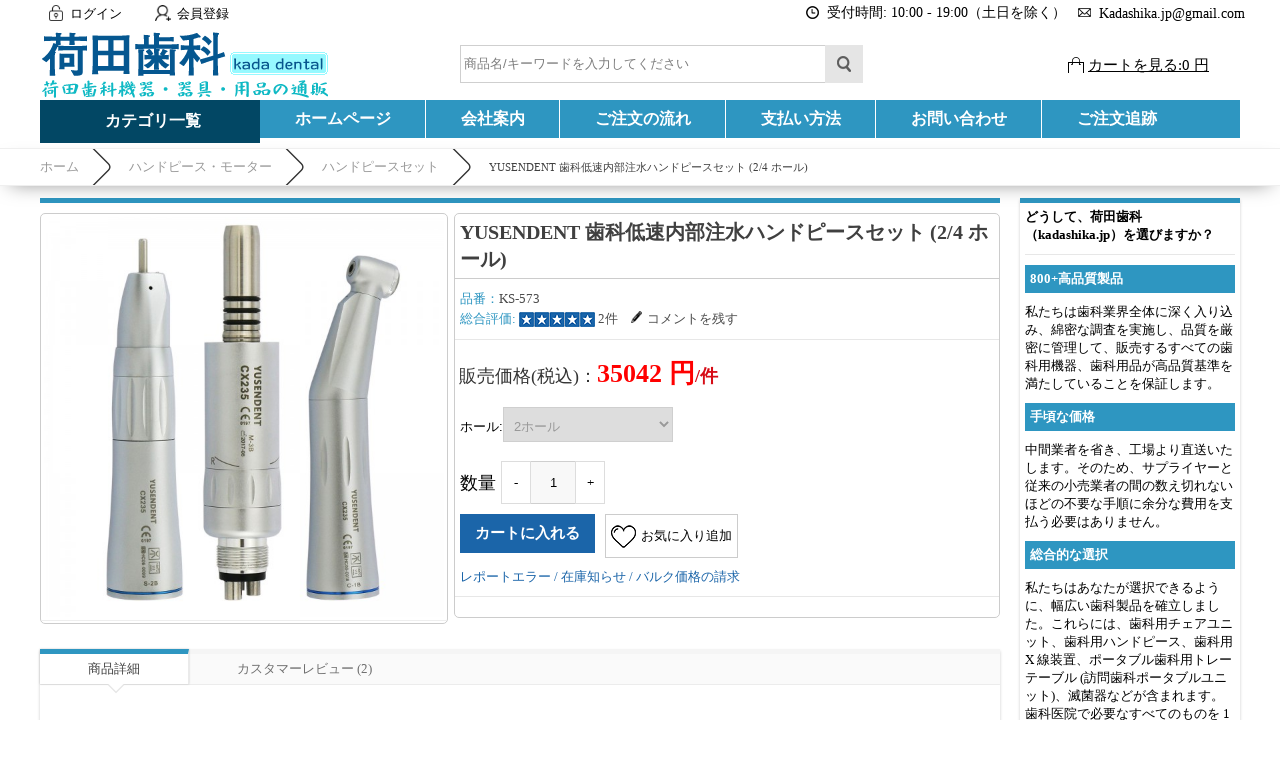

--- FILE ---
content_type: text/html; charset=utf-8
request_url: https://kadashika.jp/goods-573-YUSENDENT-Dental-Low-Speed-%E2%80%8B%E2%80%8BInternal-Irrigation-Handpiece-Set-24-Hole-.html
body_size: 22291
content:
<!DOCTYPE html PUBLIC "-//W3C//DTD XHTML 1.0 Transitional//EN" "http://www.w3.org/TR/xhtml1/DTD/xhtml1-transitional.dtd">
<html xmlns="http://www.w3.org/1999/xhtml">
<head><script>(function(w,d,s,l,i){w[l]=w[l]||[];w[l].push({'gtm.start':
new Date().getTime(),event:'gtm.js'});var f=d.getElementsByTagName(s)[0],
j=d.createElement(s),dl=l!='dataLayer'?'&l='+l:'';j.async=true;j.src=
'https://www.googletagmanager.com/gtm.js?id='+i+dl;f.parentNode.insertBefore(j,f);
})(window,document,'script','dataLayer','GTM-5GPGFJXV');</script>
<meta http-equiv="Content-Type" content="text/html; charset=utf-8" />
<title>YUSENDENT 歯科低速内部注水ハンドピースセット (2/4 ホール) - 荷田歯科(kadashika.jp)</title>
<meta name="Keywords" content="YUSENDENT 歯科低速内部注水ハンドピースセット (2/4 ホール)，ハンドピースセット，荷田歯科" />
<meta name="Description" content="YUSENDENT 歯科低速内部注水ハンドピースセット (2/4 ホール)の商品詳細です。高品質で手頃な価格の歯科用機器をオンラインで提供しています。" />
<link rel="shortcut icon" href="favicon.ico" />
<link rel="icon" href="animated_favicon.gif" type="image/gif" />
<meta name="viewport" content="width=device-width, initial-scale=1, maximum-scale=1.0, user-scalable=no">
<link href="themes/kadashika/style.css" rel="stylesheet" type="text/css" />
<link href="themes/kadashika/css/sty.css" rel="stylesheet" type="text/css" />
<link href="themes/kadashika/iconfont.css" rel="stylesheet" type="text/css" />
<script type="text/javascript" src="js/common.js"></script><script type="text/javascript" src="js/transport.js"></script><script type="text/javascript" src="js/utils.js"></script><script type="text/javascript" src="js/goods_view.js"></script><script type="application/ld+json">
{
  "@context": "https://schema.org/", "@type": "Product", "aggregateRating": {"@type": "AggregateRating", "ratingValue": "5", "reviewCount": "2", "bestRating": "5", "worstRating": "0"}, "description": "YUSENDENT 歯科低速内部注水ハンドピースセット (2/4 ホール)", "sku": "KS-573", "name": "YUSENDENT 歯科低速内部注水ハンドピースセット (2/4 ホール)", "image": "https://www.kadashika.jp/images/202209/thumb_img/573_thumb_G_1663568790248.jpg", "offers": {"@type": "Offer", "url": "https://www.kadashika.jp/goods-573-YUSENDENT-Dental-Low-Speed-%E2%80%8B%E2%80%8BInternal-Irrigation-Handpiece-Set-24-Hole-.html", "availability": "http://schema.org/InStock", "price": "35042.00", "priceCurrency": "JPY"}, "brand": "YUSENDENT"}
</script>
</head>
<body class="goodsPage"><noscript><iframe src="https://www.googletagmanager.com/ns.html?id=GTM-5GPGFJXV"
height="0" width="0" style="display:none;visibility:hidden"></iframe></noscript>
<div class="header-100">
	<div class="top-100">
    	<div id="top">
        	<ul>
	    <li><a class="menu_head"></a><a href="user.php?act=login" rel="nofollow" class="menu_name">ログイン</a></li>
    <li style="margin-left:20px;"><a class="menu_head menu_head_re"></a><a href="user.php?act=register" rel="nofollow" class="menu_name">会員登録</a></li>
        <li></li>
    <div class="headinfo">
        <li class="headworktime"><i title="Work Time" class="fa fa-clock-o"></i><span>受付時間: 10:00 - 19:00（土日を除く）</span></li>
        <li class="heademail"><i title="Email" class="fa fa-envelope-o"></i><span style="margin-top:1px;">Kadashika.jp@gmail.com</span></li>
    </div>
</ul>        </div>
    </div>
    <div id="header">
        <span class="iconfont ico_menu" onClick="mt_cate_dis();"><i></i></span>
<div id="logo">
	<a href="./"><img src="themes/kadashika/images/logo.png" title="Kadashika" alt="Kadashika" /></a>
</div>
<div class="cart_top_mt">
	<div id="mt_mod_fav" class="top_menu">
		<a href="user.php?act=collection_list"><i class="iconfont ico_sastar_fill"></i><p>お気に入り</p></a>
	</div>
	<div id="mt_mod_user" class="top_menu">
		<a href="user.php"><i class="iconfont ico_login"></i><p>ログイン</p></a>
	</div>
	<div id="mt_mod_cart" class="top_menu">
		<a href="flow.php"><i class="iconfont ico_cart"></i><p>カート</p></a>
	</div>
</div>
<div id="mod_mt_cate_tree" style="display:none;">
	<ul>
    	        <li class="mt_cate">
        	<span class="iconfont ico_saadd"><i></i></span><a href="category-88-b0-Small-equipment-for-dental-clinics.html" class="cateOne">歯科医院向け設備/小機器</a>
                        <ul>
                                <li class="mt_child" id="mt_child66">
					                	<a href="category-66-b0-Dental-emr-root-length-measuring-instrument.html">歯科emr根幹長測定器</a>
					                                                        </li>
                                <li class="mt_child" id="mt_child122">
					                	<a href="category-122-b0-Electric-pulp-diagnostic-instrument.html">電気歯髄診断器</a>
					                                                        </li>
                                <li class="mt_child" id="mt_child107">
					                	<a href="category-107-b0-Dental-resin-light.html">歯科樹脂光照射器</a>
					                                                        </li>
                                <li class="mt_child" id="mt_child64">
					                	<a href="category-64-b0-Electrothermal-root-canal-plugger.html">電熱式根管プラガ</a>
					                                                        </li>
                                <li class="mt_child" id="mt_child19">
					                	<a href="category-19-b0-Gutta-percha-electric-cutting-machine.html">ガッタパーチャ電気切断器</a>
					                                                        </li>
                                <li class="mt_child" id="mt_child57">
					                	<a href="category-57-b0-Dental-intraoral-camera.html">歯科口腔内カメラ</a>
					                                                        </li>
                                <li class="mt_child" id="mt_child20">
					                	<a href="category-20-b0-Clinic-furniture-saddle-chair.html">クリニック家具・サドルチェア</a>
					                                                        </li>
                                <li class="mt_child" id="mt_child71">
					                	<a href="category-71-b0-Dental-endomotor.html">歯科 エンドモーター</a>
					                                                        </li>
                                <li class="mt_child" id="mt_child61">
					                	<a href="category-61-b0-Agar-conditioner.html">寒天 コンディショナー</a>
					                                                        </li>
                                <li class="mt_child" id="mt_child84">
					                	<a href="category-84-b0-Composite-resin-heater.html">コンポジットレジンのヒーター</a>
					                                                        </li>
                                <li class="mt_child" id="mt_child98">
					                	<a href="category-98-b0-Amalgam-mixer.html">アマルガムミキサー</a>
					                                                        </li>
                                <li class="mt_child" id="mt_child105">
					                	<a href="category-105-b0-Dental-laser-treatment-unit.html">歯科用レーザー治療器</a>
					                                                        </li>
                                <li class="mt_child" id="mt_child106">
					                	<a href="category-106-b0-Dental-light-activated-disinfection.html">歯科用光活性化消毒</a>
					                                                        </li>
                                <li class="mt_child" id="mt_child140">
					                	<a href="category-140-b0-Ultrasonic-end-cleaner.html">超音波エンド洗浄器</a>
					                                                        </li>
                                <li class="mt_child" id="mt_child149">
					                	<a href="category-149-b0-Impression-material-kneader.html">印象材練和器</a>
					                                                        </li>
                                <li class="mt_child" id="mt_child152">
					                	<a href="category-152-b0-dental-file.html">歯科用ファイル</a>
					                                                        </li>
                                <li class="mt_child" id="mt_child164">
					                	<a href="category-164-b0-%E6%AD%AF%E7%A7%91%E9%9B%BB%E6%B0%97%E3%83%A1%E3%82%B9.html">歯科電気メス</a>
					                                                        </li>
                                <li class="mt_child" id="mt_child170">
					                	<a href="category-170-b0-Root-Canal-Irrigation-System.html">歯科根管洗浄システム</a>
					                                                        </li>
                            </ul>
                    </li>
                <li class="mt_cate">
        	<span class="iconfont ico_saadd"><i></i></span><a href="category-42-b0-Handpiece-motor.html" class="cateOne">ハンドピース・モーター</a>
                        <ul>
                                <li class="mt_child" id="mt_child32">
					                	<a href="category-32-b0-Air-turbine-handpiece.html">エアータービンハンド ピース</a>
					                                                        </li>
                                <li class="mt_child" id="mt_child21">
					                	<a href="category-21-b0-Contra-angle.html">コントラアングル</a>
					                                        <span class="iconfont ico_sadown" onClick="mt_cate_tree(21, this)"></span>
                                                            <ul id="mt_child_21" style="display:none;">
                    							                    	<li class="mt_children"><a href="category-59-b0-5x-contra-angle.html">5倍速コントラアングル</a></li>
						                        						                    	<li class="mt_children"><a href="category-129-b0-Constant-velocity-contra-angle.html">等速コントラアングル</a></li>
						                        						                    	<li class="mt_children"><a href="category-123-b0-Deceleration-contra-angle.html">減速コントラアングル</a></li>
						                                            </ul>
                                    </li>
                                <li class="mt_child" id="mt_child30">
					                	<a href="category-30-b0-Straight-handpiece.html">ストレートハンドピース</a>
					                                                        </li>
                                <li class="mt_child" id="mt_child73">
					                	<a href="category-73-b0-Dental-ipr-set.html">歯科IPRセット</a>
					                                                        </li>
                                <li class="mt_child" id="mt_child15">
					                	<a href="category-15-b0-Dental-air-motor.html">歯科用エアモーター</a>
					                                                        </li>
                                <li class="mt_child" id="mt_child115">
					                	<a href="category-115-b0-Dental-care-micromotor.html">歯科治療用マイクロモーター</a>
					                                                        </li>
                                <li class="mt_child" id="mt_child40">
					                	<a href="category-40-b0-Handpiece-set.html">ハンドピースセット</a>
					                                                        </li>
                                <li class="mt_child" id="mt_child67">
					                	<a href="category-67-b0-Equipment-parts-parts.html">機器の部品・部件</a>
					                                        <span class="iconfont ico_sadown" onClick="mt_cate_tree(67, this)"></span>
                                                            <ul id="mt_child_67" style="display:none;">
                    							                    	<li class="mt_children"><a href="category-39-b0-Dental-scoupling.html">歯科スカップリング</a></li>
						                        						                    	<li class="mt_children"><a href="category-41-b0-Handpiece-tube.html">ハンドピースチューブ</a></li>
						                        						                    	<li class="mt_children"><a href="category-80-b0-Dental-replacement-cartridge.html">歯科交換カートリッジ</a></li>
						                                            </ul>
                                    </li>
                                <li class="mt_child" id="mt_child150">
					                	<a href="category-150-b0-dental-surgical-turbine-handpiece.html">歯科外科用タービンハンド ピース</a>
					                                                        </li>
                            </ul>
                    </li>
                <li class="mt_cate">
        	<span class="iconfont ico_saadd"><i></i></span><a href="category-29-b0-Scaler-whitening-pmtc.html" class="cateOne">スケーラー・ホワイトニング・PMTC</a>
                        <ul>
                                <li class="mt_child" id="mt_child137">
					                	<a href="category-137-b0-Ultrasonic-scaler.html">超音波スケーラー</a>
					                                                        </li>
                                <li class="mt_child" id="mt_child14">
					                	<a href="category-14-b0-Dental-air-scaler.html">歯科エアスケーラー</a>
					                                                        </li>
                                <li class="mt_child" id="mt_child121">
					                	<a href="category-121-b0-Tooth-cleaner.html">歯面清掃器</a>
					                                                        </li>
                                <li class="mt_child" id="mt_child139">
					                	<a href="category-139-b0-Ultrasonic-scaler-handpiece.html">超音波スケーラーハンドピース</a>
					                                                        </li>
                                <li class="mt_child" id="mt_child81">
					                	<a href="category-81-b0-Dental-whitening-machine.html">歯科ホワイトニング機械</a>
					                                                        </li>
                                <li class="mt_child" id="mt_child26">
					                	<a href="category-26-b0-Scaler-chip.html">スケーラーチップ</a>
					                                        <span class="iconfont ico_sadown" onClick="mt_cate_tree(26, this)"></span>
                                                            <ul id="mt_child_26" style="display:none;">
                    							                    	<li class="mt_children"><a href="category-65-b0-Ultrasonic-tip-for-end.html">エンド用超音波チップ</a></li>
						                        						                    	<li class="mt_children"><a href="category-138-b0-Tip-for-ultrasonic-scaler.html">超音波スケーラー用チップ</a></li>
						                        						                    	<li class="mt_children"><a href="category-11-b0-Air-scaler-tip.html">エアスケーラーチップ</a></li>
						                        						                    	<li class="mt_children"><a href="category-27-b0-Dental-tip-holder.html">歯科チップホルダー</a></li>
						                        						                    	<li class="mt_children"><a href="category-28-b0-Scaler-tip-wrench.html">スケーラーチップ レンチ</a></li>
						                        						                    	<li class="mt_children"><a href="category-92-b0-Piezo-surgery-tip.html">ピエゾサージェリーチップ</a></li>
						                                            </ul>
                                    </li>
                                <li class="mt_child" id="mt_child151">
					                	<a href="category-151-b0-PMTC-Contra-Angle.html">PMTC コントラアングル</a>
					                                                        </li>
                            </ul>
                    </li>
                <li class="mt_cate">
        	<span class="iconfont ico_saadd"><i></i></span><a href="category-111-b0-Dental-lighting-optical-equipment.html" class="cateOne">歯科用照明・光学機器</a>
                        <ul>
                                <li class="mt_child" id="mt_child155">
					                	<a href="category-155-b0.html">歯科写真撮影用ライト</a>
					                                                        </li>
                                <li class="mt_child" id="mt_child104">
					                	<a href="category-104-b0-Dental-microscope.html">歯科マイクロスコープ</a>
					                                                        </li>
                                <li class="mt_child" id="mt_child16">
					                	<a href="category-16-b0-Dental-examination-light.html">歯科検査ライト</a>
					                                                        </li>
                                <li class="mt_child" id="mt_child53">
					                	<a href="category-53-b0-Dental-headlight.html">歯科用ヘッドライト</a>
					                                                        </li>
                                <li class="mt_child" id="mt_child93">
					                	<a href="category-93-b0-Dental-surgical-light.html">歯科無影灯/手術照明灯</a>
					                                                        </li>
                                <li class="mt_child" id="mt_child110">
					                	<a href="category-110-b0-Dental-loupe-magnifying-glass-.html">歯科用ルーペ(拡大鏡)</a>
					                                                        </li>
                                <li class="mt_child" id="mt_child100">
					                	<a href="category-100-b0-Dental-unit-light.html">歯科ユニットライト</a>
					                                                        </li>
                            </ul>
                    </li>
                <li class="mt_cate">
        	<span class="iconfont ico_saadd"><i></i></span><a href="category-119-b0-Dental-practice-unit.html" class="cateOne">歯科診療ユニット</a>
                        <ul>
                                <li class="mt_child" id="mt_child48">
					                	<a href="category-48-b0-Visit-dentistry-portable-unit.html">訪問歯科ポータブルユニット</a>
					                                                        </li>
                                <li class="mt_child" id="mt_child117">
					                	<a href="category-117-b0-Dentalextraoralvacuum.html">歯科口腔外バキューム</a>
					                                                        </li>
                                <li class="mt_child" id="mt_child103">
					                	<a href="category-103-b0-Portable-dental-treatment-chair.html">携帯型歯科診療用椅子</a>
					                                                        </li>
                                <li class="mt_child" id="mt_child120">
					                	<a href="category-120-b0-Transportable-dental-unit.html">可搬式歯科用ユニット</a>
					                                                        </li>
                                <li class="mt_child" id="mt_child128">
					                	<a href="category-128-b0-Dental-suction-intraoral-vacuum-.html">歯科サクション(口腔内バキューム)</a>
					                                                        </li>
                                <li class="mt_child" id="mt_child12">
					                	<a href="category-12-b0-Dental-air-compressor.html">歯科 エアコンプレッサー</a>
					                                                        </li>
                                <li class="mt_child" id="mt_child156">
					                	<a href="category-156-b0-Dental-Chair-Unit.html">歯科用チェアユニット</a>
					                                                        </li>
                                <li class="mt_child" id="mt_child160">
					                	<a href="category-160-b0-Dental-Stool.html">歯科 スツール</a>
					                                                        </li>
                                <li class="mt_child" id="mt_child169">
					                	<a href="category-169-b0-%E6%AD%AF%E7%A7%91-%E3%83%A2%E3%83%BC%E3%83%93%E3%83%AB-%E3%82%AD%E3%83%A3%E3%83%93%E3%83%8D%E3%83%83%E3%83%88.html">歯科 モービル キャビネット</a>
					                                                        </li>
                            </ul>
                    </li>
                <li class="mt_cate">
        	<span class="iconfont ico_saadd"><i></i></span><a href="category-142-b0-Sterilization-disinfection-maintenance.html" class="cateOne">除菌・消毒・メンテナンス</a>
                        <ul>
                                <li class="mt_child" id="mt_child145">
					                	<a href="category-145-b0-Dental-autoclavable.html">歯科 オートクレーブ</a>
					                                                        </li>
                                <li class="mt_child" id="mt_child141">
					                	<a href="category-141-b0-Dental-ultrasonic-cleaner.html">歯科超音波洗浄機</a>
					                                                        </li>
                                <li class="mt_child" id="mt_child86">
					                	<a href="category-86-b0-Sterilizer.html">滅菌器</a>
					                                                        </li>
                                <li class="mt_child" id="mt_child38">
					                	<a href="category-38-b0-Dental-self-cleaning-lubricator.html">歯科自動洗浄注油器</a>
					                                                        </li>
                                <li class="mt_child" id="mt_child91">
					                	<a href="category-91-b0-Dental-wastewater-treatment-equipment.html">歯科廃水処理装置</a>
					                                                        </li>
                                <li class="mt_child" id="mt_child109">
					                	<a href="category-109-b0-Dental-instrument-dryer.html">歯科用器具乾燥機</a>
					                                                        </li>
                                <li class="mt_child" id="mt_child124">
					                	<a href="category-124-b0-Sterile-pack-sealer.html">滅菌パックシーラー</a>
					                                                        </li>
                                <li class="mt_child" id="mt_child132">
					                	<a href="category-132-b0-Uv-sterilizer.html">紫外線滅菌器</a>
					                                        <span class="iconfont ico_sadown" onClick="mt_cate_tree(132, this)"></span>
                                                            <ul id="mt_child_132" style="display:none;">
                    							                    	<li class="mt_children"><a href="category-130-b0-Uv-disinfector.html">紫外線消毒器</a></li>
						                        						                    	<li class="mt_children"><a href="category-131-b0-Ultraviolet-uvc-disinfection-light.html">紫外線uvc除菌ライト</a></li>
						                                            </ul>
                                    </li>
                                <li class="mt_child" id="mt_child161">
					                	<a href="category-161-b0-Sterile-Pack-Sterile-Roll.html">滅菌パック/滅菌ロール</a>
					                                                        </li>
                                <li class="mt_child" id="mt_child166">
					                	<a href="category-166-b0-Dental-Water-Distiller.html">純水製造装置</a>
					                                                        </li>
                            </ul>
                    </li>
                <li class="mt_cate">
        	<span class="iconfont ico_saadd"><i></i></span><a href="category-108-b0-Dental-instruments.html" class="cateOne">歯科用器具</a>
                        <ul>
                                <li class="mt_child" id="mt_child99">
					                	<a href="category-99-b0-Dental-three-way-syringe.html">歯科用スリーウェイシリンジ</a>
					                                                        </li>
                                <li class="mt_child" id="mt_child70">
					                	<a href="category-70-b0-Root-elevator.html">歯根エレベーター</a>
					                                                        </li>
                                <li class="mt_child" id="mt_child78">
					                	<a href="category-78-b0-Dental-composite-dispenser.html">歯科コンポジットディスペンサー</a>
					                                                        </li>
                                <li class="mt_child" id="mt_child114">
					                	<a href="category-114-b0-Dental-forceps.html">歯科鉗子</a>
					                                                        </li>
                                <li class="mt_child" id="mt_child153">
					                	<a href="category-153-b0-%E6%AD%AF%E7%A7%91%E7%94%A8%E7%84%A1%E7%97%9B%E9%BA%BB%E9%85%94%E8%A3%85%E7%BD%AE.html">歯科用無痛麻酔装置</a>
					                                                        </li>
                            </ul>
                    </li>
                <li class="mt_cate">
        	<span class="iconfont ico_saadd"><i></i></span><a href="category-85-b0-Dental-x-ray.html" class="cateOne">歯科レントゲン</a>
                        <ul>
                                <li class="mt_child" id="mt_child35">
					                	<a href="category-35-b0-Imaging-plate-scanner.html">イメージングプレートスキャナー</a>
					                                                        </li>
                                <li class="mt_child" id="mt_child82">
					                	<a href="category-82-b0-Dental-portable-radiography.html">歯科ポータブル レントゲン</a>
					                                                        </li>
                                <li class="mt_child" id="mt_child6">
					                	<a href="category-6-b0-Dental-x-ray-equipment.html">歯科レントゲン 機器</a>
					                                                        </li>
                                <li class="mt_child" id="mt_child101">
					                	<a href="category-101-b0-Dental-ccd-sensor.html">歯科CCDセンサー</a>
					                                                        </li>
                                <li class="mt_child" id="mt_child5">
					                	<a href="category-5-b0-Dental-indicator-film-holder.html">歯科 インジケーター・フィルムホルダー</a>
					                                                        </li>
                            </ul>
                    </li>
                <li class="mt_cate">
        	<span class="iconfont ico_saadd"><i></i></span><a href="category-94-b0-Dental-laboratory-equipment.html" class="cateOne">歯科技工向け設備/小機器</a>
                        <ul>
                                <li class="mt_child" id="mt_child49">
					                	<a href="category-49-b0-Dental-laboratory-micromotor.html">歯科技工用マイクロモーター</a>
					                                        <span class="iconfont ico_sadown" onClick="mt_cate_tree(49, this)"></span>
                                                            <ul id="mt_child_49" style="display:none;">
                    							                    	<li class="mt_children"><a href="category-50-b0-Brush-micro-motor.html">ブラシマイクロモーター</a></li>
						                        						                    	<li class="mt_children"><a href="category-45-b0-Brushless-micro-motor.html">ブラシレスマイクロモーター</a></li>
						                        						                    	<li class="mt_children"><a href="category-51-b0-Micromotor-handpiece.html">マイクロモーター ハンドピース</a></li>
						                                            </ul>
                                    </li>
                                <li class="mt_child" id="mt_child43">
					                	<a href="category-43-b0-Dental-vibrator.html">歯科バイブレーター</a>
					                                                        </li>
                                <li class="mt_child" id="mt_child143">
					                	<a href="category-143-b0-Dental-laboratory-vacuum.html">歯科技工用バキューム</a>
					                                                        </li>
                                <li class="mt_child" id="mt_child58">
					                	<a href="category-58-b0-Dental-laboratory-articulator.html">歯科技工咬合器</a>
					                                                        </li>
                                <li class="mt_child" id="mt_child126">
					                	<a href="category-126-b0-Dental-vacuum-former.html">歯科 バキュームフォーマー</a>
					                                                        </li>
                                <li class="mt_child" id="mt_child52">
					                	<a href="category-52-b0-Dental-model-trimmer.html">歯科モデルトリマー</a>
					                                                        </li>
                                <li class="mt_child" id="mt_child33">
					                	<a href="category-33-b0-Dowel-pin-planter.html">ダウエルピン植立器</a>
					                                                        </li>
                                <li class="mt_child" id="mt_child24">
					                	<a href="category-24-b0-Dental-sand-blaster.html">歯科サンド ブラスター</a>
					                                                        </li>
                                <li class="mt_child" id="mt_child44">
					                	<a href="category-44-b0-Vacuum-mixer.html">バキュームミキサー</a>
					                                                        </li>
                                <li class="mt_child" id="mt_child62">
					                	<a href="category-62-b0-Laboratory-air-turbine.html">技工用エアータービン</a>
					                                                        </li>
                                <li class="mt_child" id="mt_child87">
					                	<a href="category-87-b0-Dental-pressure-implant.html">歯科加圧埋没器</a>
					                                                        </li>
                                <li class="mt_child" id="mt_child102">
					                	<a href="category-102-b0-Dental-flask--flask-press.html">歯科フラスコ + フラスコプレス</a>
					                                                        </li>
                                <li class="mt_child" id="mt_child112">
					                	<a href="category-112-b0-Gypsum-trap.html">石膏 トラップ</a>
					                                                        </li>
                                <li class="mt_child" id="mt_child113">
					                	<a href="category-113-b0-Dental-steam-irrigator.html">歯科用蒸気洗浄器</a>
					                                                        </li>
                                <li class="mt_child" id="mt_child127">
					                	<a href="category-127-b0-For-dental-laboratories-electric-laser.html">歯科技工用 電気レーズ</a>
					                                                        </li>
                                <li class="mt_child" id="mt_child133">
					                	<a href="category-133-b0-Resin-molding-machine-for-dental-dentures.html">歯科義歯用レジン成型機</a>
					                                                        </li>
                                <li class="mt_child" id="mt_child144">
					                	<a href="category-144-b0-Dental-electropolishing-machine.html">歯科 電解研磨機</a>
					                                                        </li>
                                <li class="mt_child" id="mt_child147">
					                	<a href="category-147-b0-Dental-laboratory-center-trimmer.html">歯科技工センタートリマー</a>
					                                                        </li>
                                <li class="mt_child" id="mt_child148">
					                	<a href="category-148-b0-Grinding-dust-collection-box-razor-cover.html">研削屑集塵ボックス & レーズカバー</a>
					                                                        </li>
                                <li class="mt_child" id="mt_child168">
					                	<a href="category-168-b0-%E8%B6%85%E9%9F%B3%E6%B3%A2%E3%82%AB%E3%83%83%E3%82%BF%E3%83%BC.html">超音波カッター</a>
					                                                        </li>
                            </ul>
                    </li>
                <li class="mt_cate">
        	<span class="iconfont ico_saadd"><i></i></span><a href="category-74-b0-Dental-implant-instruments.html" class="cateOne">歯科インプラント器具</a>
                        <ul>
                                <li class="mt_child" id="mt_child158">
					                	<a href="category-158-b0.html">歯科インプラント UV アクティベーター</a>
					                                                        </li>
                                <li class="mt_child" id="mt_child7">
					                	<a href="category-7-b0-Abutment-screw-driver.html">アバットメントスクリュー ドライバー</a>
					                                                        </li>
                                <li class="mt_child" id="mt_child8">
					                	<a href="category-8-b0-Implant-torque-handpiece.html">インプラントトルクハンドピース</a>
					                                                        </li>
                                <li class="mt_child" id="mt_child9">
					                	<a href="category-9-b0-Implant-motor.html">インプラントモーター</a>
					                                                        </li>
                                <li class="mt_child" id="mt_child10">
					                	<a href="category-10-b0-Implant-surgery-instrument-kit.html">インプラント手術器具キット</a>
					                                                        </li>
                                <li class="mt_child" id="mt_child36">
					                	<a href="category-36-b0-Torque-ratchet-wrench.html">トルクラチェットレンチ</a>
					                                                        </li>
                                <li class="mt_child" id="mt_child37">
					                	<a href="category-37-b0-Trephine-bar.html">トレフィンバー</a>
					                                                        </li>
                                <li class="mt_child" id="mt_child154">
					                	<a href="category-154-b0-%E6%AD%AF%E7%A7%91%E7%94%A8%E8%B6%85%E9%9F%B3%E6%B3%A2%E9%AA%A8%E5%88%87%E5%89%8A%E5%99%A8.html">歯科用超音波骨切削器</a>
					                                                        </li>
                                <li class="mt_child" id="mt_child157">
					                	<a href="category-157-b0-Implant-Stability-ISQ-Measuring-Instrument.html">インプラント安定性ISQ測定器</a>
					                                                        </li>
                                <li class="mt_child" id="mt_child159">
					                	<a href="category-159-b0-Sinus-Lifting-Kit.html">サイナスリフティングキット</a>
					                                                        </li>
                                <li class="mt_child" id="mt_child162">
					                	<a href="category-162-b0-Dental-Implant-Detector.html">歯科インプラント検出器</a>
					                                                        </li>
                                <li class="mt_child" id="mt_child165">
					                	<a href="category-165-b0-Implant-Surgical-Guide-Kit.html">サージカルガイドキット</a>
					                                                        </li>
                                <li class="mt_child" id="mt_child167">
					                	<a href="category-167-b0-Implant-Broken-Screw-Remover-Kit.html">インプラントスクリューリムーバーキット</a>
					                                                        </li>
                            </ul>
                    </li>
                <li class="mt_cate">
        	<span class="iconfont ico_saadd"><i></i></span><a href="category-72-b0-Dental-cad-cam.html" class="cateOne">歯科CAD/CAM</a>
                        <ul>
                                <li class="mt_child" id="mt_child25">
					                	<a href="category-25-b0-Dental-predryer.html">歯科予備乾燥機</a>
					                                                        </li>
                                <li class="mt_child" id="mt_child31">
					                	<a href="category-31-b0-Ceramic-muffle-furnace.html">セラミックマッフル炉</a>
					                                                        </li>
                                <li class="mt_child" id="mt_child55">
					                	<a href="category-55-b0-Block-for-cadcam.html">CAD/CAM用ブロック</a>
					                                                        </li>
                                <li class="mt_child" id="mt_child96">
					                	<a href="category-96-b0-Dental-intraoral-scanner.html">歯科 口腔内スキャナー</a>
					                                                        </li>
                                <li class="mt_child" id="mt_child97">
					                	<a href="category-97-b0-Dental-3d-printer.html">歯科用3Dプリンター</a>
					                                                        </li>
                                <li class="mt_child" id="mt_child163">
					                	<a href="category-163-b0-%E5%8F%A3%E8%85%94-%E5%86%85-%E3%82%B9%E3%82%AD%E3%83%A3%E3%83%8A%E3%83%BC.html">口腔 内 スキャナー</a>
					                                                        </li>
                            </ul>
                    </li>
                <li class="mt_cate">
        	<span class="iconfont ico_saadd"><i></i></span><a href="category-56-b0-Medical-equipment.html" class="cateOne">医療機器</a>
                        <ul>
                                <li class="mt_child" id="mt_child63">
					                	<a href="category-63-b0-Portable-electrocardiograph.html">携帯型心電計</a>
					                                                        </li>
                                <li class="mt_child" id="mt_child125">
					                	<a href="category-125-b0-Patient-monitor.html">生体情報モニタ</a>
					                                                        </li>
                                <li class="mt_child" id="mt_child136">
					                	<a href="category-136-b0-Blood-oxygen-meter.html">血中酸素濃度測定器</a>
					                                                        </li>
                                <li class="mt_child" id="mt_child146">
					                	<a href="category-146-b0-Transcutaneous-jaundice-meter.html">経皮黄疸計</a>
					                                                        </li>
                            </ul>
                    </li>
                <li class="mt_cate">
        	<span class="iconfont ico_saadd"><i></i></span><a href="category-89-b0-Products-for-dental-education.html" class="cateOne">歯科学教育向け商品</a>
                        <ul>
                                <li class="mt_child" id="mt_child34">
					                	<a href="category-34-b0-Dental-simulator.html">歯科シミュレーター</a>
					                                                        </li>
                                <li class="mt_child" id="mt_child95">
					                	<a href="category-95-b0-Dental-patient-explanation-model.html">歯科患者説明用模型</a>
					                                                        </li>
                                <li class="mt_child" id="mt_child68">
					                	<a href="category-68-b0-Tooth-model-for-endodontic-training.html">歯内療法実習用模型歯</a>
					                                                        </li>
                                <li class="mt_child" id="mt_child79">
					                	<a href="category-79-b0-Dental-mannequin-phantom.html">歯科マネキン・ファントム</a>
					                                                        </li>
                                <li class="mt_child" id="mt_child90">
					                	<a href="category-90-b0-Dental-training-jaw-model--tooth-model.html">歯科実習用顎模型 + 歯模型</a>
					                                                        </li>
                                <li class="mt_child" id="mt_child118">
					                	<a href="category-118-b0-Dental-suturing-practice-model.html">歯科縫合練習モデル</a>
					                                                        </li>
                            </ul>
                    </li>
            </ul>
</div>
<div id="mod_mt_mark" style="display:none;"></div>
<div id="mod_mt_clo" class="mod_mt_close" onClick="mt_cate_close();" style="display:none;"><span class="iconfont ico_saclose"><i></i></span></div>
<script type="text/javascript">
function mt_cate_tree(id, obj) {
	var sty_dis = document.getElementById('mt_child_' + id).style.display;
	
	if(sty_dis == 'none') {
		document.getElementById('mt_child_' + id).style.display = "block";
		document.getElementById('mt_child' + id).style.background = "rgba(255, 255, 255, 0.25)";
		obj.className = "iconfont ico_sadown-copy";
	} else {
		document.getElementById('mt_child_' + id).style.display = "none";
		document.getElementById('mt_child' + id).style.background = "none";
		obj.className = "iconfont ico_sadown";
	}
}
function mt_cate_dis() {
	document.getElementById('mod_mt_cate_tree').style.display = "block";
	document.getElementById('mod_mt_mark').style.display = "block";
	document.getElementById('mod_mt_clo').style.display = "block";
}
function mt_cate_close() {
	document.getElementById('mod_mt_cate_tree').style.display = "none";
	document.getElementById('mod_mt_mark').style.display = "none";
	document.getElementById('mod_mt_clo').style.display = "none";
}
function mt_goods_mess_dis() {
	document.getElementById('mt_goods_Message').style.display = "block";
	document.getElementById('mod_mt_mark').style.display = "block";
}
function mt_goods_mess_close() {
	document.getElementById('mt_goods_Message').style.display = "none";
	document.getElementById('mod_mt_mark').style.display = "none";
}
</script>
 
        <div class="search_box">
	<form id="searchForm" name="searchForm" method="get" action="search.php" onSubmit="return checkSearchForm()">
        <input name="keywords" id="keyword" class="top-search2" type="text" placeholder="キーワード（製品ID番号もOKである）" value="" style="float:left;" />
        <input name="imageField" type="submit" value="" class="sear_btn" style="cursor:pointer;" />
    </form>
    
    <script type="text/javascript">
            function SearchSub () {
                document.getElementById('searchForm').submit();
            }
            </script> 
    
    <script type="text/javascript">
	// 搜索框
	var searchtxt = document.getElementById("keyword");
	// 提示文字
	var tiptext = "商品名/キーワードを入力してください";
	// 页面初始化时
	if(searchtxt.value == "") {
		searchtxt.value = tiptext;
		document.searchForm.keyword.style.color='#7d7d7d';
	}
	// 鼠标聚焦搜索框时
	searchtxt.onfocus = function(e) {
		if(searchtxt.value == tiptext) {
			searchtxt.value = "";
		}
	}
	// 搜索框失去焦点时
	searchtxt.onblur = function(e) {
		if(searchtxt.value == "") {
			searchtxt.value = tiptext;
			document.searchForm.keyword.style.color='#7d7d7d';
		}
	}
	</script>
</div>        <div id="cart"> 
    <a href="flow.php" rel="nofollow" title="カートを見る"><span id="cart-total">カートを見る:0 円</span></a></div>        <div id="menu">
	<div class="cate_top">
        <span class="cate_top_head" onMouseOver="cate_top_show();" onMouseOut="cate_top_show();">カテゴリ一覧</span>
        <div id="cat_top_con" onMouseOver="cate_top_show();" onMouseOut="cate_top_show();" style="position:absolute; z-index:99999; display:none;">
            <ul id="cat_accordion">
                                <li class="custom_id88" onMouseOver="category_method(88);" onMouseOut="category_method(88);">
                	                    <a class="" href="category-88-b0-Small-equipment-for-dental-clinics.html" id="catN_88">歯科医院向け設備/小機器</a> 
                                                            
                    <ul id="child_88" style="display:none;">
                    	<span style="width:2px; height:23px; background:#2e96c1; display:inline-block; position:absolute; margin:0 0 0 -2px;"></span>
                                                <li class="custom_id66">
                        	                            <a class="" href="category-66-b0-Dental-emr-root-length-measuring-instrument.html" id="catN_66">歯科emr根幹長測定器</a>
                                                                                </li>
                                                <li class="custom_id122">
                        	                            <a class="" href="category-122-b0-Electric-pulp-diagnostic-instrument.html" id="catN_122">電気歯髄診断器</a>
                                                                                </li>
                                                <li class="custom_id107">
                        	                            <a class="" href="category-107-b0-Dental-resin-light.html" id="catN_107">歯科樹脂光照射器</a>
                                                                                </li>
                                                <li class="custom_id64">
                        	                            <a class="" href="category-64-b0-Electrothermal-root-canal-plugger.html" id="catN_64">電熱式根管プラガ</a>
                                                                                </li>
                                                <li class="custom_id19">
                        	                            <a class="" href="category-19-b0-Gutta-percha-electric-cutting-machine.html" id="catN_19">ガッタパーチャ電気切断器</a>
                                                                                </li>
                                                <li class="custom_id57">
                        	                            <a class="" href="category-57-b0-Dental-intraoral-camera.html" id="catN_57">歯科口腔内カメラ</a>
                                                                                </li>
                                                <li class="custom_id20">
                        	                            <a class="" href="category-20-b0-Clinic-furniture-saddle-chair.html" id="catN_20">クリニック家具・サドルチェア</a>
                                                                                </li>
                                                <li class="custom_id71">
                        	                            <a class="" href="category-71-b0-Dental-endomotor.html" id="catN_71">歯科 エンドモーター</a>
                                                                                </li>
                                                <li class="custom_id61">
                        	                            <a class="" href="category-61-b0-Agar-conditioner.html" id="catN_61">寒天 コンディショナー</a>
                                                                                </li>
                                                <li class="custom_id84">
                        	                            <a class="" href="category-84-b0-Composite-resin-heater.html" id="catN_84">コンポジットレジンのヒーター</a>
                                                                                </li>
                                                <li class="custom_id98">
                        	                            <a class="" href="category-98-b0-Amalgam-mixer.html" id="catN_98">アマルガムミキサー</a>
                                                                                </li>
                                                <li class="custom_id105">
                        	                            <a class="" href="category-105-b0-Dental-laser-treatment-unit.html" id="catN_105">歯科用レーザー治療器</a>
                                                                                </li>
                                                <li class="custom_id106">
                        	                            <a class="" href="category-106-b0-Dental-light-activated-disinfection.html" id="catN_106">歯科用光活性化消毒</a>
                                                                                </li>
                                                <li class="custom_id140">
                        	                            <a class="" href="category-140-b0-Ultrasonic-end-cleaner.html" id="catN_140">超音波エンド洗浄器</a>
                                                                                </li>
                                                <li class="custom_id149">
                        	                            <a class="" href="category-149-b0-Impression-material-kneader.html" id="catN_149">印象材練和器</a>
                                                                                </li>
                                                <li class="custom_id152">
                        	                            <a class="" href="category-152-b0-dental-file.html" id="catN_152">歯科用ファイル</a>
                                                                                </li>
                                                <li class="custom_id164">
                        	                            <a class="" href="category-164-b0-%E6%AD%AF%E7%A7%91%E9%9B%BB%E6%B0%97%E3%83%A1%E3%82%B9.html" id="catN_164">歯科電気メス</a>
                                                                                </li>
                                                <li class="custom_id170">
                        	                            <a class="" href="category-170-b0-Root-Canal-Irrigation-System.html" id="catN_170">歯科根管洗浄システム</a>
                                                                                </li>
                                            </ul>
                                    </li>
                                <li class="custom_id42" onMouseOver="category_method(42);" onMouseOut="category_method(42);">
                	                    <a class="" href="category-42-b0-Handpiece-motor.html" id="catN_42" style="color:#024764;">ハンドピース・モーター</a> <span style="background:url(themes/kadashika/images/icon-eye.png) no-repeat; width:15px; height:8px; display:inline-block; vertical-align:middle; float:right; margin:5px 10px 0 0;"></span>
                                                            
                    <ul id="child_42" style="display:none;">
                    	<span style="width:2px; height:23px; background:#2e96c1; display:inline-block; position:absolute; margin:0 0 0 -2px;"></span>
                                                <li class="custom_id32">
                        	                            <a class="" href="category-32-b0-Air-turbine-handpiece.html" id="catN_32">エアータービンハンド ピース</a>
                                                                                </li>
                                                <li class="custom_id21">
                        	                            <a class="" href="category-21-b0-Contra-angle.html" id="catN_21">コントラアングル</a>
                                                                                    <span class="down" onClick="category_method(21, 42);"></span>
                            <ul id="child_21" style="display:none;">
                                                                <li class="custom_id59"><a class="" href="category-59-b0-5x-contra-angle.html">5倍速コントラアングル</a></li>
                                                                <li class="custom_id129"><a class="" href="category-129-b0-Constant-velocity-contra-angle.html">等速コントラアングル</a></li>
                                                                <li class="custom_id123"><a class="" href="category-123-b0-Deceleration-contra-angle.html">減速コントラアングル</a></li>
                                                            </ul>
                                                    </li>
                                                <li class="custom_id30">
                        	                            <a class="" href="category-30-b0-Straight-handpiece.html" id="catN_30">ストレートハンドピース</a>
                                                                                </li>
                                                <li class="custom_id73">
                        	                            <a class="" href="category-73-b0-Dental-ipr-set.html" id="catN_73">歯科IPRセット</a>
                                                                                </li>
                                                <li class="custom_id15">
                        	                            <a class="" href="category-15-b0-Dental-air-motor.html" id="catN_15">歯科用エアモーター</a>
                                                                                </li>
                                                <li class="custom_id115">
                        	                            <a class="" href="category-115-b0-Dental-care-micromotor.html" id="catN_115">歯科治療用マイクロモーター</a>
                                                                                </li>
                                                <li class="custom_id40">
                        	                            <a class="" href="category-40-b0-Handpiece-set.html" id="catN_40" style="color:#024764;">ハンドピースセット</a><span style="background:url(themes/kadashika/images/icon-eye.png) no-repeat; width:15px; height:8px; display:inline-block; vertical-align:middle; float:right; margin:5px 10px 0 0;"></span>
                                                                                </li>
                                                <li class="custom_id67">
                        	                            <a class="" href="category-67-b0-Equipment-parts-parts.html" id="catN_67">機器の部品・部件</a>
                                                                                    <span class="down" onClick="category_method(67, 42);"></span>
                            <ul id="child_67" style="display:none;">
                                                                <li class="custom_id39"><a class="" href="category-39-b0-Dental-scoupling.html">歯科スカップリング</a></li>
                                                                <li class="custom_id41"><a class="" href="category-41-b0-Handpiece-tube.html">ハンドピースチューブ</a></li>
                                                                <li class="custom_id80"><a class="" href="category-80-b0-Dental-replacement-cartridge.html">歯科交換カートリッジ</a></li>
                                                            </ul>
                                                    </li>
                                                <li class="custom_id150">
                        	                            <a class="" href="category-150-b0-dental-surgical-turbine-handpiece.html" id="catN_150">歯科外科用タービンハンド ピース</a>
                                                                                </li>
                                            </ul>
                                    </li>
                                <li class="custom_id29" onMouseOver="category_method(29);" onMouseOut="category_method(29);">
                	                    <a class="" href="category-29-b0-Scaler-whitening-pmtc.html" id="catN_29">スケーラー・ホワイトニング・PMTC</a> 
                                                            
                    <ul id="child_29" style="display:none;">
                    	<span style="width:2px; height:23px; background:#2e96c1; display:inline-block; position:absolute; margin:0 0 0 -2px;"></span>
                                                <li class="custom_id137">
                        	                            <a class="" href="category-137-b0-Ultrasonic-scaler.html" id="catN_137">超音波スケーラー</a>
                                                                                </li>
                                                <li class="custom_id14">
                        	                            <a class="" href="category-14-b0-Dental-air-scaler.html" id="catN_14">歯科エアスケーラー</a>
                                                                                </li>
                                                <li class="custom_id121">
                        	                            <a class="" href="category-121-b0-Tooth-cleaner.html" id="catN_121">歯面清掃器</a>
                                                                                </li>
                                                <li class="custom_id139">
                        	                            <a class="" href="category-139-b0-Ultrasonic-scaler-handpiece.html" id="catN_139">超音波スケーラーハンドピース</a>
                                                                                </li>
                                                <li class="custom_id81">
                        	                            <a class="" href="category-81-b0-Dental-whitening-machine.html" id="catN_81">歯科ホワイトニング機械</a>
                                                                                </li>
                                                <li class="custom_id26">
                        	                            <a class="" href="category-26-b0-Scaler-chip.html" id="catN_26">スケーラーチップ</a>
                                                                                    <span class="down" onClick="category_method(26, 29);"></span>
                            <ul id="child_26" style="display:none;">
                                                                <li class="custom_id65"><a class="" href="category-65-b0-Ultrasonic-tip-for-end.html">エンド用超音波チップ</a></li>
                                                                <li class="custom_id138"><a class="" href="category-138-b0-Tip-for-ultrasonic-scaler.html">超音波スケーラー用チップ</a></li>
                                                                <li class="custom_id11"><a class="" href="category-11-b0-Air-scaler-tip.html">エアスケーラーチップ</a></li>
                                                                <li class="custom_id27"><a class="" href="category-27-b0-Dental-tip-holder.html">歯科チップホルダー</a></li>
                                                                <li class="custom_id28"><a class="" href="category-28-b0-Scaler-tip-wrench.html">スケーラーチップ レンチ</a></li>
                                                                <li class="custom_id92"><a class="" href="category-92-b0-Piezo-surgery-tip.html">ピエゾサージェリーチップ</a></li>
                                                            </ul>
                                                    </li>
                                                <li class="custom_id151">
                        	                            <a class="" href="category-151-b0-PMTC-Contra-Angle.html" id="catN_151">PMTC コントラアングル</a>
                                                                                </li>
                                            </ul>
                                    </li>
                                <li class="custom_id111" onMouseOver="category_method(111);" onMouseOut="category_method(111);">
                	                    <a class="" href="category-111-b0-Dental-lighting-optical-equipment.html" id="catN_111">歯科用照明・光学機器</a> 
                                                            
                    <ul id="child_111" style="display:none;">
                    	<span style="width:2px; height:23px; background:#2e96c1; display:inline-block; position:absolute; margin:0 0 0 -2px;"></span>
                                                <li class="custom_id155">
                        	                            <a class="" href="category-155-b0.html" id="catN_155">歯科写真撮影用ライト</a>
                                                                                </li>
                                                <li class="custom_id104">
                        	                            <a class="" href="category-104-b0-Dental-microscope.html" id="catN_104">歯科マイクロスコープ</a>
                                                                                </li>
                                                <li class="custom_id16">
                        	                            <a class="" href="category-16-b0-Dental-examination-light.html" id="catN_16">歯科検査ライト</a>
                                                                                </li>
                                                <li class="custom_id53">
                        	                            <a class="" href="category-53-b0-Dental-headlight.html" id="catN_53">歯科用ヘッドライト</a>
                                                                                </li>
                                                <li class="custom_id93">
                        	                            <a class="" href="category-93-b0-Dental-surgical-light.html" id="catN_93">歯科無影灯/手術照明灯</a>
                                                                                </li>
                                                <li class="custom_id110">
                        	                            <a class="" href="category-110-b0-Dental-loupe-magnifying-glass-.html" id="catN_110">歯科用ルーペ(拡大鏡)</a>
                                                                                </li>
                                                <li class="custom_id100">
                        	                            <a class="" href="category-100-b0-Dental-unit-light.html" id="catN_100">歯科ユニットライト</a>
                                                                                </li>
                                            </ul>
                                    </li>
                                <li class="custom_id119" onMouseOver="category_method(119);" onMouseOut="category_method(119);">
                	                    <a class="" href="category-119-b0-Dental-practice-unit.html" id="catN_119">歯科診療ユニット</a> 
                                                            
                    <ul id="child_119" style="display:none;">
                    	<span style="width:2px; height:23px; background:#2e96c1; display:inline-block; position:absolute; margin:0 0 0 -2px;"></span>
                                                <li class="custom_id48">
                        	                            <a class="" href="category-48-b0-Visit-dentistry-portable-unit.html" id="catN_48">訪問歯科ポータブルユニット</a>
                                                                                </li>
                                                <li class="custom_id117">
                        	                            <a class="" href="category-117-b0-Dentalextraoralvacuum.html" id="catN_117">歯科口腔外バキューム</a>
                                                                                </li>
                                                <li class="custom_id103">
                        	                            <a class="" href="category-103-b0-Portable-dental-treatment-chair.html" id="catN_103">携帯型歯科診療用椅子</a>
                                                                                </li>
                                                <li class="custom_id120">
                        	                            <a class="" href="category-120-b0-Transportable-dental-unit.html" id="catN_120">可搬式歯科用ユニット</a>
                                                                                </li>
                                                <li class="custom_id128">
                        	                            <a class="" href="category-128-b0-Dental-suction-intraoral-vacuum-.html" id="catN_128">歯科サクション(口腔内バキューム)</a>
                                                                                </li>
                                                <li class="custom_id12">
                        	                            <a class="" href="category-12-b0-Dental-air-compressor.html" id="catN_12">歯科 エアコンプレッサー</a>
                                                                                </li>
                                                <li class="custom_id156">
                        	                            <a class="" href="category-156-b0-Dental-Chair-Unit.html" id="catN_156">歯科用チェアユニット</a>
                                                                                </li>
                                                <li class="custom_id160">
                        	                            <a class="" href="category-160-b0-Dental-Stool.html" id="catN_160">歯科 スツール</a>
                                                                                </li>
                                                <li class="custom_id169">
                        	                            <a class="" href="category-169-b0-%E6%AD%AF%E7%A7%91-%E3%83%A2%E3%83%BC%E3%83%93%E3%83%AB-%E3%82%AD%E3%83%A3%E3%83%93%E3%83%8D%E3%83%83%E3%83%88.html" id="catN_169">歯科 モービル キャビネット</a>
                                                                                </li>
                                            </ul>
                                    </li>
                                <li class="custom_id142" onMouseOver="category_method(142);" onMouseOut="category_method(142);">
                	                    <a class="" href="category-142-b0-Sterilization-disinfection-maintenance.html" id="catN_142">除菌・消毒・メンテナンス</a> 
                                                            
                    <ul id="child_142" style="display:none;">
                    	<span style="width:2px; height:23px; background:#2e96c1; display:inline-block; position:absolute; margin:0 0 0 -2px;"></span>
                                                <li class="custom_id145">
                        	                            <a class="" href="category-145-b0-Dental-autoclavable.html" id="catN_145">歯科 オートクレーブ</a>
                                                                                </li>
                                                <li class="custom_id141">
                        	                            <a class="" href="category-141-b0-Dental-ultrasonic-cleaner.html" id="catN_141">歯科超音波洗浄機</a>
                                                                                </li>
                                                <li class="custom_id86">
                        	                            <a class="" href="category-86-b0-Sterilizer.html" id="catN_86">滅菌器</a>
                                                                                </li>
                                                <li class="custom_id38">
                        	                            <a class="" href="category-38-b0-Dental-self-cleaning-lubricator.html" id="catN_38">歯科自動洗浄注油器</a>
                                                                                </li>
                                                <li class="custom_id91">
                        	                            <a class="" href="category-91-b0-Dental-wastewater-treatment-equipment.html" id="catN_91">歯科廃水処理装置</a>
                                                                                </li>
                                                <li class="custom_id109">
                        	                            <a class="" href="category-109-b0-Dental-instrument-dryer.html" id="catN_109">歯科用器具乾燥機</a>
                                                                                </li>
                                                <li class="custom_id124">
                        	                            <a class="" href="category-124-b0-Sterile-pack-sealer.html" id="catN_124">滅菌パックシーラー</a>
                                                                                </li>
                                                <li class="custom_id132">
                        	                            <a class="" href="category-132-b0-Uv-sterilizer.html" id="catN_132">紫外線滅菌器</a>
                                                                                    <span class="down" onClick="category_method(132, 142);"></span>
                            <ul id="child_132" style="display:none;">
                                                                <li class="custom_id130"><a class="" href="category-130-b0-Uv-disinfector.html">紫外線消毒器</a></li>
                                                                <li class="custom_id131"><a class="" href="category-131-b0-Ultraviolet-uvc-disinfection-light.html">紫外線uvc除菌ライト</a></li>
                                                            </ul>
                                                    </li>
                                                <li class="custom_id161">
                        	                            <a class="" href="category-161-b0-Sterile-Pack-Sterile-Roll.html" id="catN_161">滅菌パック/滅菌ロール</a>
                                                                                </li>
                                                <li class="custom_id166">
                        	                            <a class="" href="category-166-b0-Dental-Water-Distiller.html" id="catN_166">純水製造装置</a>
                                                                                </li>
                                            </ul>
                                    </li>
                                <li class="custom_id108" onMouseOver="category_method(108);" onMouseOut="category_method(108);">
                	                    <a class="" href="category-108-b0-Dental-instruments.html" id="catN_108">歯科用器具</a> 
                                                            
                    <ul id="child_108" style="display:none;">
                    	<span style="width:2px; height:23px; background:#2e96c1; display:inline-block; position:absolute; margin:0 0 0 -2px;"></span>
                                                <li class="custom_id99">
                        	                            <a class="" href="category-99-b0-Dental-three-way-syringe.html" id="catN_99">歯科用スリーウェイシリンジ</a>
                                                                                </li>
                                                <li class="custom_id70">
                        	                            <a class="" href="category-70-b0-Root-elevator.html" id="catN_70">歯根エレベーター</a>
                                                                                </li>
                                                <li class="custom_id78">
                        	                            <a class="" href="category-78-b0-Dental-composite-dispenser.html" id="catN_78">歯科コンポジットディスペンサー</a>
                                                                                </li>
                                                <li class="custom_id114">
                        	                            <a class="" href="category-114-b0-Dental-forceps.html" id="catN_114">歯科鉗子</a>
                                                                                </li>
                                                <li class="custom_id153">
                        	                            <a class="" href="category-153-b0-%E6%AD%AF%E7%A7%91%E7%94%A8%E7%84%A1%E7%97%9B%E9%BA%BB%E9%85%94%E8%A3%85%E7%BD%AE.html" id="catN_153">歯科用無痛麻酔装置</a>
                                                                                </li>
                                            </ul>
                                    </li>
                                <li class="custom_id85" onMouseOver="category_method(85);" onMouseOut="category_method(85);">
                	                    <a class="" href="category-85-b0-Dental-x-ray.html" id="catN_85">歯科レントゲン</a> 
                                                            
                    <ul id="child_85" style="display:none;">
                    	<span style="width:2px; height:23px; background:#2e96c1; display:inline-block; position:absolute; margin:0 0 0 -2px;"></span>
                                                <li class="custom_id35">
                        	                            <a class="" href="category-35-b0-Imaging-plate-scanner.html" id="catN_35">イメージングプレートスキャナー</a>
                                                                                </li>
                                                <li class="custom_id82">
                        	                            <a class="" href="category-82-b0-Dental-portable-radiography.html" id="catN_82">歯科ポータブル レントゲン</a>
                                                                                </li>
                                                <li class="custom_id6">
                        	                            <a class="" href="category-6-b0-Dental-x-ray-equipment.html" id="catN_6">歯科レントゲン 機器</a>
                                                                                </li>
                                                <li class="custom_id101">
                        	                            <a class="" href="category-101-b0-Dental-ccd-sensor.html" id="catN_101">歯科CCDセンサー</a>
                                                                                </li>
                                                <li class="custom_id5">
                        	                            <a class="" href="category-5-b0-Dental-indicator-film-holder.html" id="catN_5">歯科 インジケーター・フィルムホルダー</a>
                                                                                </li>
                                            </ul>
                                    </li>
                                <li class="custom_id94" onMouseOver="category_method(94);" onMouseOut="category_method(94);">
                	                    <a class="" href="category-94-b0-Dental-laboratory-equipment.html" id="catN_94">歯科技工向け設備/小機器</a> 
                                                            
                    <ul id="child_94" style="display:none;">
                    	<span style="width:2px; height:23px; background:#2e96c1; display:inline-block; position:absolute; margin:0 0 0 -2px;"></span>
                                                <li class="custom_id49">
                        	                            <a class="" href="category-49-b0-Dental-laboratory-micromotor.html" id="catN_49">歯科技工用マイクロモーター</a>
                                                                                    <span class="down" onClick="category_method(49, 94);"></span>
                            <ul id="child_49" style="display:none;">
                                                                <li class="custom_id50"><a class="" href="category-50-b0-Brush-micro-motor.html">ブラシマイクロモーター</a></li>
                                                                <li class="custom_id45"><a class="" href="category-45-b0-Brushless-micro-motor.html">ブラシレスマイクロモーター</a></li>
                                                                <li class="custom_id51"><a class="" href="category-51-b0-Micromotor-handpiece.html">マイクロモーター ハンドピース</a></li>
                                                            </ul>
                                                    </li>
                                                <li class="custom_id43">
                        	                            <a class="" href="category-43-b0-Dental-vibrator.html" id="catN_43">歯科バイブレーター</a>
                                                                                </li>
                                                <li class="custom_id143">
                        	                            <a class="" href="category-143-b0-Dental-laboratory-vacuum.html" id="catN_143">歯科技工用バキューム</a>
                                                                                </li>
                                                <li class="custom_id58">
                        	                            <a class="" href="category-58-b0-Dental-laboratory-articulator.html" id="catN_58">歯科技工咬合器</a>
                                                                                </li>
                                                <li class="custom_id126">
                        	                            <a class="" href="category-126-b0-Dental-vacuum-former.html" id="catN_126">歯科 バキュームフォーマー</a>
                                                                                </li>
                                                <li class="custom_id52">
                        	                            <a class="" href="category-52-b0-Dental-model-trimmer.html" id="catN_52">歯科モデルトリマー</a>
                                                                                </li>
                                                <li class="custom_id33">
                        	                            <a class="" href="category-33-b0-Dowel-pin-planter.html" id="catN_33">ダウエルピン植立器</a>
                                                                                </li>
                                                <li class="custom_id24">
                        	                            <a class="" href="category-24-b0-Dental-sand-blaster.html" id="catN_24">歯科サンド ブラスター</a>
                                                                                </li>
                                                <li class="custom_id44">
                        	                            <a class="" href="category-44-b0-Vacuum-mixer.html" id="catN_44">バキュームミキサー</a>
                                                                                </li>
                                                <li class="custom_id62">
                        	                            <a class="" href="category-62-b0-Laboratory-air-turbine.html" id="catN_62">技工用エアータービン</a>
                                                                                </li>
                                                <li class="custom_id87">
                        	                            <a class="" href="category-87-b0-Dental-pressure-implant.html" id="catN_87">歯科加圧埋没器</a>
                                                                                </li>
                                                <li class="custom_id102">
                        	                            <a class="" href="category-102-b0-Dental-flask--flask-press.html" id="catN_102">歯科フラスコ + フラスコプレス</a>
                                                                                </li>
                                                <li class="custom_id112">
                        	                            <a class="" href="category-112-b0-Gypsum-trap.html" id="catN_112">石膏 トラップ</a>
                                                                                </li>
                                                <li class="custom_id113">
                        	                            <a class="" href="category-113-b0-Dental-steam-irrigator.html" id="catN_113">歯科用蒸気洗浄器</a>
                                                                                </li>
                                                <li class="custom_id127">
                        	                            <a class="" href="category-127-b0-For-dental-laboratories-electric-laser.html" id="catN_127">歯科技工用 電気レーズ</a>
                                                                                </li>
                                                <li class="custom_id133">
                        	                            <a class="" href="category-133-b0-Resin-molding-machine-for-dental-dentures.html" id="catN_133">歯科義歯用レジン成型機</a>
                                                                                </li>
                                                <li class="custom_id144">
                        	                            <a class="" href="category-144-b0-Dental-electropolishing-machine.html" id="catN_144">歯科 電解研磨機</a>
                                                                                </li>
                                                <li class="custom_id147">
                        	                            <a class="" href="category-147-b0-Dental-laboratory-center-trimmer.html" id="catN_147">歯科技工センタートリマー</a>
                                                                                </li>
                                                <li class="custom_id148">
                        	                            <a class="" href="category-148-b0-Grinding-dust-collection-box-razor-cover.html" id="catN_148">研削屑集塵ボックス & レーズカバー</a>
                                                                                </li>
                                                <li class="custom_id168">
                        	                            <a class="" href="category-168-b0-%E8%B6%85%E9%9F%B3%E6%B3%A2%E3%82%AB%E3%83%83%E3%82%BF%E3%83%BC.html" id="catN_168">超音波カッター</a>
                                                                                </li>
                                            </ul>
                                    </li>
                                <li class="custom_id74" onMouseOver="category_method(74);" onMouseOut="category_method(74);">
                	                    <a class="" href="category-74-b0-Dental-implant-instruments.html" id="catN_74">歯科インプラント器具</a> 
                                                            
                    <ul id="child_74" style="display:none;">
                    	<span style="width:2px; height:23px; background:#2e96c1; display:inline-block; position:absolute; margin:0 0 0 -2px;"></span>
                                                <li class="custom_id158">
                        	                            <a class="" href="category-158-b0.html" id="catN_158">歯科インプラント UV アクティベーター</a>
                                                                                </li>
                                                <li class="custom_id7">
                        	                            <a class="" href="category-7-b0-Abutment-screw-driver.html" id="catN_7">アバットメントスクリュー ドライバー</a>
                                                                                </li>
                                                <li class="custom_id8">
                        	                            <a class="" href="category-8-b0-Implant-torque-handpiece.html" id="catN_8">インプラントトルクハンドピース</a>
                                                                                </li>
                                                <li class="custom_id9">
                        	                            <a class="" href="category-9-b0-Implant-motor.html" id="catN_9">インプラントモーター</a>
                                                                                </li>
                                                <li class="custom_id10">
                        	                            <a class="" href="category-10-b0-Implant-surgery-instrument-kit.html" id="catN_10">インプラント手術器具キット</a>
                                                                                </li>
                                                <li class="custom_id36">
                        	                            <a class="" href="category-36-b0-Torque-ratchet-wrench.html" id="catN_36">トルクラチェットレンチ</a>
                                                                                </li>
                                                <li class="custom_id37">
                        	                            <a class="" href="category-37-b0-Trephine-bar.html" id="catN_37">トレフィンバー</a>
                                                                                </li>
                                                <li class="custom_id154">
                        	                            <a class="" href="category-154-b0-%E6%AD%AF%E7%A7%91%E7%94%A8%E8%B6%85%E9%9F%B3%E6%B3%A2%E9%AA%A8%E5%88%87%E5%89%8A%E5%99%A8.html" id="catN_154">歯科用超音波骨切削器</a>
                                                                                </li>
                                                <li class="custom_id157">
                        	                            <a class="" href="category-157-b0-Implant-Stability-ISQ-Measuring-Instrument.html" id="catN_157">インプラント安定性ISQ測定器</a>
                                                                                </li>
                                                <li class="custom_id159">
                        	                            <a class="" href="category-159-b0-Sinus-Lifting-Kit.html" id="catN_159">サイナスリフティングキット</a>
                                                                                </li>
                                                <li class="custom_id162">
                        	                            <a class="" href="category-162-b0-Dental-Implant-Detector.html" id="catN_162">歯科インプラント検出器</a>
                                                                                </li>
                                                <li class="custom_id165">
                        	                            <a class="" href="category-165-b0-Implant-Surgical-Guide-Kit.html" id="catN_165">サージカルガイドキット</a>
                                                                                </li>
                                                <li class="custom_id167">
                        	                            <a class="" href="category-167-b0-Implant-Broken-Screw-Remover-Kit.html" id="catN_167">インプラントスクリューリムーバーキット</a>
                                                                                </li>
                                            </ul>
                                    </li>
                                <li class="custom_id72" onMouseOver="category_method(72);" onMouseOut="category_method(72);">
                	                    <a class="" href="category-72-b0-Dental-cad-cam.html" id="catN_72">歯科CAD/CAM</a> 
                                                            
                    <ul id="child_72" style="display:none;">
                    	<span style="width:2px; height:23px; background:#2e96c1; display:inline-block; position:absolute; margin:0 0 0 -2px;"></span>
                                                <li class="custom_id25">
                        	                            <a class="" href="category-25-b0-Dental-predryer.html" id="catN_25">歯科予備乾燥機</a>
                                                                                </li>
                                                <li class="custom_id31">
                        	                            <a class="" href="category-31-b0-Ceramic-muffle-furnace.html" id="catN_31">セラミックマッフル炉</a>
                                                                                </li>
                                                <li class="custom_id55">
                        	                            <a class="" href="category-55-b0-Block-for-cadcam.html" id="catN_55">CAD/CAM用ブロック</a>
                                                                                </li>
                                                <li class="custom_id96">
                        	                            <a class="" href="category-96-b0-Dental-intraoral-scanner.html" id="catN_96">歯科 口腔内スキャナー</a>
                                                                                </li>
                                                <li class="custom_id97">
                        	                            <a class="" href="category-97-b0-Dental-3d-printer.html" id="catN_97">歯科用3Dプリンター</a>
                                                                                </li>
                                                <li class="custom_id163">
                        	                            <a class="" href="category-163-b0-%E5%8F%A3%E8%85%94-%E5%86%85-%E3%82%B9%E3%82%AD%E3%83%A3%E3%83%8A%E3%83%BC.html" id="catN_163">口腔 内 スキャナー</a>
                                                                                </li>
                                            </ul>
                                    </li>
                                <li class="custom_id56" onMouseOver="category_method(56);" onMouseOut="category_method(56);">
                	                    <a class="" href="category-56-b0-Medical-equipment.html" id="catN_56">医療機器</a> 
                                                            
                    <ul id="child_56" style="display:none;">
                    	<span style="width:2px; height:23px; background:#2e96c1; display:inline-block; position:absolute; margin:0 0 0 -2px;"></span>
                                                <li class="custom_id63">
                        	                            <a class="" href="category-63-b0-Portable-electrocardiograph.html" id="catN_63">携帯型心電計</a>
                                                                                </li>
                                                <li class="custom_id125">
                        	                            <a class="" href="category-125-b0-Patient-monitor.html" id="catN_125">生体情報モニタ</a>
                                                                                </li>
                                                <li class="custom_id136">
                        	                            <a class="" href="category-136-b0-Blood-oxygen-meter.html" id="catN_136">血中酸素濃度測定器</a>
                                                                                </li>
                                                <li class="custom_id146">
                        	                            <a class="" href="category-146-b0-Transcutaneous-jaundice-meter.html" id="catN_146">経皮黄疸計</a>
                                                                                </li>
                                            </ul>
                                    </li>
                                <li class="custom_id89" onMouseOver="category_method(89);" onMouseOut="category_method(89);">
                	                    <a class="" href="category-89-b0-Products-for-dental-education.html" id="catN_89">歯科学教育向け商品</a> 
                                                            
                    <ul id="child_89" style="display:none;">
                    	<span style="width:2px; height:23px; background:#2e96c1; display:inline-block; position:absolute; margin:0 0 0 -2px;"></span>
                                                <li class="custom_id34">
                        	                            <a class="" href="category-34-b0-Dental-simulator.html" id="catN_34">歯科シミュレーター</a>
                                                                                </li>
                                                <li class="custom_id95">
                        	                            <a class="" href="category-95-b0-Dental-patient-explanation-model.html" id="catN_95">歯科患者説明用模型</a>
                                                                                </li>
                                                <li class="custom_id68">
                        	                            <a class="" href="category-68-b0-Tooth-model-for-endodontic-training.html" id="catN_68">歯内療法実習用模型歯</a>
                                                                                </li>
                                                <li class="custom_id79">
                        	                            <a class="" href="category-79-b0-Dental-mannequin-phantom.html" id="catN_79">歯科マネキン・ファントム</a>
                                                                                </li>
                                                <li class="custom_id90">
                        	                            <a class="" href="category-90-b0-Dental-training-jaw-model--tooth-model.html" id="catN_90">歯科実習用顎模型 + 歯模型</a>
                                                                                </li>
                                                <li class="custom_id118">
                        	                            <a class="" href="category-118-b0-Dental-suturing-practice-model.html" id="catN_118">歯科縫合練習モデル</a>
                                                                                </li>
                                            </ul>
                                    </li>
                            </ul>
        </div>
        <script type="text/javascript">
		var c_tree_id = "42,40";
		var filename = "goods";
		if(filename == 'category' || filename == 'goods') {
			var cid_temp = c_tree_id.split(',');
			
			for(var j = 0; j < cid_temp.length; j++) {
				var obj = document.getElementById('child_'+cid_temp[j]);
				var obj_a = document.getElementById('catN_'+cid_temp[j]);
				if(obj) {
					obj.style.display = "block";
				}
				if(obj_a) {
					obj_a.className = "active";
				}
			}
		}
		
		function category_method(id, parent_id) {
			var dis = document.getElementById('child_'+id).style.display;
			if(dis == 'none') {
				var obj = document.getElementById('cat_accordion').getElementsByTagName('ul');
				for(var i = 0; i < obj.length; i++) {
					var p_id = obj[i].id;
					var temp = new Array();
					temp = p_id.split('_');
					
					document.getElementById('catN_'+temp[1]).className = '';
					obj[i].style.display = "none";
				}
				if(parent_id) {
					document.getElementById('child_'+parent_id).style.display = "block";
					document.getElementById('catN_'+parent_id).className = "active";
				}
				document.getElementById('child_'+id).style.display = "block";
				document.getElementById('catN_'+id).className = "active";
			} else if (dis == 'block') {
				document.getElementById('child_'+id).style.display = "none";
				document.getElementById('catN_'+id).className = "";
			}
		}
		
		function cate_top_show() {
			var dis = document.getElementById('cat_top_con').style.display;
			if(dis == 'none') {
				document.getElementById('cat_top_con').style.display = "block";
			} else {
				document.getElementById('cat_top_con').style.display = "none";
			}
		}
		</script>
    </div>
    <ul>
    	                <li><a href="/">ホームページ</a></li>
                                <li><a href="/article-1066-%E4%BC%9A%E7%A4%BE%E6%A6%82%E8%A6%81.html">会社案内</a></li>
                                <li><a href="/article-1065-ご注文の流れ.html">ご注文の流れ</a></li>
                                <li><a href="article-7-お支払い方法について.html">支払い方法</a></li>
                                        <li><a href="article-13-%E3%81%8A%E5%95%8F%E3%81%84%E5%90%88%E3%81%9B%E3%81%AB%E3%81%A4%E3%81%84%E3%81%A6.html" rel="nofollow">お問い合わせ</a></li>
                                                <li style="border-right:none;"><a href="track-order.html" rel="nofollow">ご注文追跡</a></li>
                            </ul>
</div>    </div>
    <div class="breadcrumb-100">
    <div class="breadcrumb bread_top"> 
        <i><span></span></i><a href="./">ホーム</a><i><span> &raquo; </span></i><a href="category-42-b0-Handpiece-motor.html">ハンドピース・モーター</a><i><span> &raquo; </span></i><a href="category-40-b0-Handpiece-set.html">ハンドピースセット</a><i><span> &raquo; </span></i><span>YUSENDENT 歯科低速内部注水ハンドピースセット (2/4 ホール)</span>    </div>
	<div class="breadcrumb bread_top_mt"> 
		<div id="brand_con"><i><span></span></i><a href="./">ホーム</a><i><span> &raquo; </span></i><a href="category-42-b0-Handpiece-motor.html">ハンドピース・モーター</a><i><span> &raquo; </span></i><a href="category-40-b0-Handpiece-set.html">ハンドピースセット</a><i><span> &raquo; </span></i><span>YUSENDENT 歯科低速内部注水ハンドピースセット (2/4 ホール)</span></div>
    </div>
</div>
<script type="text/javascript">
var brand_con = document.getElementById('brand_con').childNodes;
var wi = 0;
for(var i = 0; i < brand_con.length; i++) {
	wi = wi + brand_con.item(i).offsetWidth;
}
document.getElementById('brand_con').style.width = wi + 'px';
</script></div>
<div id="container-100">
	<div id="container">
        <div id="column-right">
        	<div class="slideshow">
	<p class="side_title"><strong>どうして、荷田歯科（kadashika.jp）を選びますか？</strong></p>
	<p class="title"><strong>800+高品質製品</strong></p>
	<p>私たちは歯科業界全体に深く入り込み、綿密な調査を実施し、品質を厳密に管理して、販売するすべての歯科用機器、歯科用品が高品質基準を満たしていることを保証します。</p>
	<p class="title"><strong>手頃な価格</strong></p>
	<p>中間業者を省き、工場より直送いたします。そのため、サプライヤーと従来の小売業者の間の数え切れないほどの不要な手順に余分な費用を支払う必要はありません。</p>
	<p class="title"><strong>総合的な選択</strong></p>
	<p>私たちはあなたが選択できるように、幅広い歯科製品を確立しました。これらには、歯科用チェアユニット、歯科用ハンドピース、歯科用 X 線装置、ポータブル歯科用トレーテーブル (訪問歯科ポータブルユニット)、滅菌器などが含まれます。歯科医院で必要なすべてのものを 1 か所で購入できます。</p>
</div>            <div class="box relate_goods">
    <div class="box-heading"><strong>関連商品</strong></div>
    <div class="box-content">
        <div id="owl-example" class="owl-carousel owl-theme" style="display: block; opacity: 1;">
        	        	<div class="owl-item">
                <div class="item">
                    <div class="image"> 
                    	                    	<a href="goods-586-Yusendent-CX235C-Dental-Low-Speed-%E2%80%8B%E2%80%8BHandpiece-Set-with-internal-irrigation-and-fiber-optic.html"><img src="images/202209/thumb_img/586_thumb_G_1663568777497.jpg" alt="Yusendent CX235C歯科低速ハンドピースセット（内部注水、光ファイバーター付き）" /></a>
                    </div>
                    <div class="info">
                        <div class="name"><a href="goods-586-Yusendent-CX235C-Dental-Low-Speed-%E2%80%8B%E2%80%8BHandpiece-Set-with-internal-irrigation-and-fiber-optic.html">Yusendent CX235C歯科低速ハンドピースセット（内部注水、光ファイバーター付き）</a></div>
                        <div class="price">
                        	                            69102 円                                                    </div>
                    </div>
                </div>
            </div>
                    	<div class="owl-item">
                <div class="item">
                    <div class="image"> 
                    	                    	<a href="goods-612-Dental-contra-angle-CX235C-1B--straight-CX235S-2B-set.html"><img src="images/202209/thumb_img/612_thumb_G_1663568722223.jpg" alt="歯科コントラアングルCX235C-1B ＋ストレートCX235S-2Bセット" /></a>
                    </div>
                    <div class="info">
                        <div class="name"><a href="goods-612-Dental-contra-angle-CX235C-1B--straight-CX235S-2B-set.html">歯科コントラアングルCX235C-1B ＋ストレートCX235S-2Bセット</a></div>
                        <div class="price">
                        	                            24404 円                                                    </div>
                    </div>
                </div>
            </div>
                    	<div class="owl-item">
                <div class="item">
                    <div class="image"> 
                    	                    	<a href="goods-945-%E6%AD%AF%E7%A7%91%E7%94%A8%E9%AB%98%E9%80%9F%E3%83%BB%E4%BD%8E%E9%80%9F%E3%83%8F%E3%83%B3%E3%83%89%E3%83%94%E3%83%BC%E3%82%B9%E3%82%AD%E3%83%83%E3%83%88-%E3%83%97%E3%83%83%E3%82%B7%E3%83%A5%E3%83%9C%E3%82%BF%E3%83%B3%E5%BC%8F-%E3%82%A8%E3%82%A2%E3%83%A2%E3%83%BC%E3%82%BF%E3%83%BC%E4%BB%98%E3%81%8D-2%E7%A9%B4.html"><img src="images/202405/thumb_img/945_thumb_G_1716349802193.jpg" alt="歯科用高速・低速ハンドピースキット プッシュボタン式 エアモーター付き 2穴" /></a>
                    </div>
                    <div class="info">
                        <div class="name"><a href="goods-945-%E6%AD%AF%E7%A7%91%E7%94%A8%E9%AB%98%E9%80%9F%E3%83%BB%E4%BD%8E%E9%80%9F%E3%83%8F%E3%83%B3%E3%83%89%E3%83%94%E3%83%BC%E3%82%B9%E3%82%AD%E3%83%83%E3%83%88-%E3%83%97%E3%83%83%E3%82%B7%E3%83%A5%E3%83%9C%E3%82%BF%E3%83%B3%E5%BC%8F-%E3%82%A8%E3%82%A2%E3%83%A2%E3%83%BC%E3%82%BF%E3%83%BC%E4%BB%98%E3%81%8D-2%E7%A9%B4.html">歯科用高速・低速ハンドピースキット プッシュボタン式 エアモーター付き 2穴</a></div>
                        <div class="price">
                        	                            21724 円                                                    </div>
                    </div>
                </div>
            </div>
                    	<div class="owl-item">
                <div class="item">
                    <div class="image"> 
                    	                    	<a href="goods-699-Dental-handpiece-set-contra-angle--straight--air-motor-.html"><img src="images/202209/thumb_img/699_thumb_G_1663568733237.jpg" alt="歯科ハンドピースセット(コントラアングル+ストレート+エアーモーター)" /></a>
                    </div>
                    <div class="info">
                        <div class="name"><a href="goods-699-Dental-handpiece-set-contra-angle--straight--air-motor-.html">歯科ハンドピースセット(コントラアングル+ストレート+エアーモーター)</a></div>
                        <div class="price">
                        	                            26281 円                                                    </div>
                    </div>
                </div>
            </div>
                    </div>
    </div>
</div>
            <div class="box" id="cmswidget-5">
    <div class="box-heading">最新情報</div>
    <div class="box-content" style="padding:0; width:100%;">
        <div class="new_list" style="margin:5px;">
        	            <div class="new_item">
                <div class="blog-date">19 May 2025 07:43:37</div>
                <div class="name marginbottom5"> <a href="article-1234--%E3%82%B3%E3%83%B3%E3%83%88%E3%83%A9%E3%82%A2%E3%83%B3%E3%82%B0%E3%83%AB%E3%81%A8%E3%81%AF%EF%BD%9C%E7%94%A8%E9%80%94%E3%83%BB%E7%A8%AE%E9%A1%9E%E3%83%BB%E9%81%B8%E3%81%B3%E6%96%B9%E3%82%92%E5%BE%B9%E5%BA%95%E8%A7%A3%E8%AA%AC.html" class="blog-title"> コントラアングルとは｜用途・種類・選び方を徹底解説</a> </div>
            </div>
                        <div class="new_item">
                <div class="blog-date">14 Mar 2024 08:35:10</div>
                <div class="name marginbottom5"> <a href="article-1232-%E6%AD%AF%E7%A7%91%E3%83%9D%E3%83%BC%E3%82%BF%E3%83%96%E3%83%AB-%E3%83%AC%E3%83%B3%E3%83%88%E3%82%B2%E3%83%B3%E3%81%AF%E6%AD%AF%E7%A7%91%E5%8C%BB%E3%81%AE%E8%A8%BA%E6%96%AD%E3%81%AB%E3%81%A9%E3%81%AE%E3%82%88%E3%81%86%E3%81%AB%E5%BD%B9%E7%AB%8B%E3%81%A1%E3%81%BE%E3%81%99%E3%81%8B.html" class="blog-title">歯科ポータブル レントゲンは歯科医の診断にどのように役立ちますか?</a> </div>
            </div>
                        <div class="new_item">
                <div class="blog-date">12 Mar 2024 08:50:34</div>
                <div class="name marginbottom5"> <a href="article-1231-%E6%AD%AF%E7%A7%91%E3%83%AC%E3%83%B3%E3%83%88%E3%82%B2%E3%83%B3%E6%A9%9F%E5%99%A8%E3%82%92%E4%BD%BF%E7%94%A8%E3%81%99%E3%82%8B%E9%9A%9B%E3%81%AB%E3%81%A9%E3%81%AE%E3%82%88%E3%81%86%E3%81%AB%E9%98%B2%E8%AD%B7%E3%81%95%E3%82%8C%E3%81%BE%E3%81%99%E3%81%8B%EF%BC%9F.html" class="blog-title">歯科レントゲン機器を使用する際にどのように防護されますか？</a> </div>
            </div>
                        <div class="new_item">
                <div class="blog-date">08 Mar 2024 07:19:11</div>
                <div class="name marginbottom5"> <a href="article-1230-%E3%82%A4%E3%83%B3%E3%83%97%E3%83%A9%E3%83%B3%E3%83%88%E3%83%88%E3%83%AB%E3%82%AF%E3%83%8F%E3%83%B3%E3%83%89%E3%83%94%E3%83%BC%E3%82%B9%E3%81%AE%E6%8A%80%E8%A1%93%E5%8E%9F%E7%90%86.html" class="blog-title">インプラントトルクハンドピースの技術原理</a> </div>
            </div>
                        <div class="new_item">
                <div class="blog-date">06 Mar 2024 08:39:34</div>
                <div class="name marginbottom5"> <a href="article-1229-%E6%AD%AF%E5%86%85%E7%99%82%E6%B3%95%E5%AE%9F%E7%BF%92%E7%94%A8%E6%A8%A1%E5%9E%8B%E6%AD%AF%E3%81%AE%E7%89%B9%E5%BE%B4%E3%81%AF%E4%BD%95%E3%81%A7%E3%81%99%E3%81%8B%EF%BC%9F.html" class="blog-title">歯内療法実習用模型歯の特徴は何ですか？</a> </div>
            </div>
                        <div class="new_item">
                <div class="blog-date">04 Mar 2024 08:52:38</div>
                <div class="name marginbottom5"> <a href="article-1228-%E6%AD%AF%E7%A7%91%E3%82%B7%E3%83%9F%E3%83%A5%E3%83%AC%E3%83%BC%E3%82%BF%E3%83%BC%E3%81%AE%E3%83%A1%E3%83%AA%E3%83%83%E3%83%88%E3%81%A8%E3%83%87%E3%83%A1%E3%83%AA%E3%83%83%E3%83%88.html" class="blog-title">歯科シミュレーターのメリットとデメリット</a> </div>
            </div>
                    </div>
    </div>
</div>        </div>
        <div id="content"> 
        	            <div class="product-info">
    <div class="left">
        <div class="image"> 
        	            <a href="" title="YUSENDENT 歯科低速内部注水ハンドピースセット (2/4 ホール)"><img id="bigImage" src="images/202209/goods_img/573_G_1663568790855.jpg" title="YUSENDENT 歯科低速内部注水ハンドピースセット (2/4 ホール)" alt="YUSENDENT 歯科低速内部注水ハンドピースセット (2/4 ホール)" /></a>
			<input type="hidden" id="goods_default_img" value="images/202209/goods_img/573_G_1663568790855.jpg" />       
        </div>
            </div>
    <div class="right">
    	<h1 class='b1c-name'>YUSENDENT 歯科低速内部注水ハンドピースセット (2/4 ホール)</h1>
        <div class="description">
            <div class="infoleft"> 
            	                                <span>品番：</span>KS-573<br />
                                <span>総合評価:</span> 
								<img src="themes/kadashika/images/stars-5.png" alt="5" style="vertical-align:middle; margin-top:-2px;" />
				                <a onclick="message_change('tab_comm')" class="scroll-to-review-tab">2件</a> 
                <a onclick="message_change('tab_comm')" class="scroll-to-review-tab"><i style="margin: 0px 5px 0px 10px;" class="fa fa-pencil"></i>コメントを残す</a><br>
            </div>
        </div>
        <div class="price"> 
        	                        <span class="shop_price">販売価格(税込)：</span><span id="formated_price">35042 円</span><span style="font-size:18px; font-weight:bold; color:#d60c16;">/件</span>
                    </div>
		        <form action="javascript:addToCart(573)" method="post" name="ECS_FORMBUY" id="ECS_FORMBUY">
        	            <div class="options" id="product_options">
                 
                                <div style="margin-bottom:10px;">
                    <label style="float:left;">ホール:</label> 
                     
                     
                                        <select name="spec_3" id="Newspec_3" onchange="spe_select(this.value, 3, 'middle')" class="selectProDetail">
                                                <option label="2ホール" value="331">2ホール </option>
                                                <option label="4ホール" value="332">4ホール </option>
                                            </select>
					<div>
												<input type="hidden" id="attr_image_331" value="" />
						<input type="hidden" id="attr_img_id_331" value="" />
												<input type="hidden" id="attr_image_332" value="" />
						<input type="hidden" id="attr_img_id_332" value="" />
											</div>
                    <input type="hidden" name="spec_list" value="1" />
                     
                                    </div>
                				<input type="hidden" id="goods_attr_img_attr_id" value="" />
                <input type="hidden" name="spec_list" value="3" />
            </div>
            			            <div class="cart">
                <div class="cart-inside">
                	                    <div class="product_cart">
                    	<span style="float:left; color:#000; line-height:43px; margin-right:5px; font-size:18px;">数量</span>
                        <span id="minus" class="quantity-operator" onclick="update_goods_number(-1);">-</span><input class="quantity-productcart" name="number" type="text" id="number" value="1" size="2" style="border-left:none; border-right:none;" /><span id="plus" class="quantity-operator" onclick="update_goods_number(+1);">+</span>
                        <script type="text/javascript">        	
                        var update_goods_number = function(number){
                            var element_number = document.getElementById("number");
                            element_number.value = Number(element_number.value) + number;
                            if(element_number.value == 0) {
                                element_number.value = 1;
                            }
                            element_number.onblur();
                        }
                        
                        function goods_img_mess() {
                            var dis = document.getElementById('imgInfo_mess').style.display;
                            
                            if(dis == 'none') {
                                document.getElementById('imgInfo_mess').style.display = 'block';
                            } else {
                                document.getElementById('imgInfo_mess').style.display = 'none';
                            }
                        }
                        </script>
                    </div>
                    <div style="margin:10px 0 0 0;">
                    	<input type="submit" value="カートに入れる" class="Product_Submit" id="GoodsAddToCart_but" />
						<div class="collect_but" onClick="javascript:collect(573);">
							<span class="col_img"></span>
							<span class="col_text">お気に入り追加</span>
						</div>
                    </div>
                    <div class="product_share">
                    	<span onClick="pro_chat();">レポートエラー / 在庫知らせ / バルク価格の請求</span>
                    </div>
                </div>
            </div>
        </form>
    </div>
</div>                    	<div id="tab-title" class="htabs">
                <a href="javascript:;" id="tab_desc" onclick="message_change(this.id);" class="selected" style="display:inline;">商品詳細</a> 
				                <a href="javascript:;" id="tab_comm" onclick="message_change(this.id);" style="border-right:none;">カスタマーレビュー (2)</a> 
            </div>
            <div id="tab_desc_con" class="tab-content" style="display:block;">
                <div class="product-description">
    <div class="content"><h2>YUSENDENT 歯科低速内部注水ハンドピースセット (2/4 ホール)</h2>
<div>&nbsp;</div>
<div>ISO E タイプ, 全ての NSK KAVO W&amp;H SIRONA ECTに適用</div>
<div>&nbsp;</div>
<div><strong>説明：</strong></div>
<div>ブランド: YUSENDENT</div>
<div>CE 認証</div>
<div>モデル: CX235B</div>
<div>低速ハンドピース1:1</div>
<div>空気圧: 0.3Mpa</div>
<div>回転速度: 20,000rpm</div>
<div>適用バー: &phi;2.35-0.016mm(ISO1797-1)</div>
<div>騒音: &le;70dB</div>
<div>&nbsp;</div>
<div><strong>包装明細：</strong></div>
<div>内部注水コントラアングル &nbsp; &nbsp; x1</div>
<div>内部注水ストレートアングル&nbsp; &nbsp; x1</div>
<div>内部注水エアーモータ2/4 ホール&nbsp; &nbsp; x1</div>
<div>取扱説明書&nbsp; &nbsp; x1</div>
<div>コントラアングルのバックキャップを開く用レンチ&nbsp; &nbsp;x1</div>
<h3>&nbsp;</h3>
<h3>2 ホール内部注水エアーモータ</h3>
<p style="text-align: center;"><img src="/images/upload/Image/CX235-3B-Set-1.jpg" alt="YUSENDENT 歯科低速内部注水ハンドピースセット (2/4 ホール)" title="YUSENDENT 歯科低速内部注水ハンドピースセット (2/4 ホール)" width="900" height="900" /></p>
<p style="text-align: center;"><img src="/images/upload/Image/CX235-3B-Set-2.jpg" alt="YUSENDENT 歯科低速内部注水ハンドピースセット (2/4 ホール)" title="YUSENDENT 歯科低速内部注水ハンドピースセット (2/4 ホール)" width="900" height="900" /></p>
<p>&nbsp;</p>
<p style="text-align: center;"><img src="/images/upload/Image/CX235-3B-Set-3.jpg" alt="YUSENDENT 歯科低速内部注水ハンドピースセット (2/4 ホール)" title="YUSENDENT 歯科低速内部注水ハンドピースセット (2/4 ホール)" width="900" height="900" /></p>
<p>&nbsp;</p>
<h3>4 ホール内部注水エアーモータ</h3>
<div style="text-align: center;"><img src="/images/upload/Image/CX235-3B-Set-4.jpg" alt="YUSENDENT 歯科低速内部注水ハンドピースセット (2/4 ホール)" title="YUSENDENT 歯科低速内部注水ハンドピースセット (2/4 ホール)" width="900" height="900" /></div>
<div>&nbsp;</div>
<div style="text-align: center;"><img src="/images/upload/Image/CX235-3B-Set-5.jpg" alt="YUSENDENT 歯科低速内部注水ハンドピースセット (2/4 ホール)" title="YUSENDENT 歯科低速内部注水ハンドピースセット (2/4 ホール)" width="900" height="900" /></div>
<div>&nbsp;</div>
<div style="text-align: center;"><img src="/images/upload/Image/CX235-3B-Set-6.jpg" alt="YUSENDENT 歯科低速内部注水ハンドピースセット (2/4 ホール)" title="YUSENDENT 歯科低速内部注水ハンドピースセット (2/4 ホール)" width="900" height="900" /></div></div>
        </div>            </div>
			            <div id="tab_comm_con" class="tab-content">
            	<div id="ECS_COMMENT">  
<div class="content">
    <p style="margin:0;">
    	<strong>平光</strong> – 05 Jan 2026<br>
        <img src="themes/kadashika/images/stars-5.png" style="margin:5px 0;" /><br>
        <span class="comm_con">迅速な対応に感謝します。また利用させて頂きます。この度、誠にありがとうございました。</span>
    </p>
    </div>
<div class="content">
    <p style="margin:0;">
    	<strong>匿名ユーザー</strong> – 06 Feb 2025<br>
        <img src="themes/kadashika/images/stars-5.png" style="margin:5px 0;" /><br>
        <span class="comm_con">セットで購入すると単品よりもお得で、コストパフォーマンスが高いです。</span>
    </p>
    </div>
<div id="pager" class="pagination">
	<div class="links"> 
                <a href="javascript:gotoPage(1,573,0)" class="nav-page-first" title="ページ１">|&lt;</a>
         
                <a href="javascript:;" class="nav-page-prve" title="前へ">&lt;</a>
         
         
                <a class="nav-page-next" title="次へ" href="javascript:;">&gt;</a>
         
                <a class="nav-page-last" title="...javascript:;" href="javascript:;">&gt;|</a>
            </div>
</div>
<form action="javascript:;" onsubmit="submitComment(this)" method="post" name="commentForm" id="commentForm">
    <span class="variant" id="review-title"><i style="margin: 0px 5px 0px 10px;" class="fa fa-pencil"></i> お客様からのレビュー</span> 
    <span>
    <b>ユーザー名:</b><br>
    <input type="text" name="username" id="username" value="匿名ユーザー" onClick="javascript:document.getElementById('username').value='';" />
    <br>
    <br></span>
    <b>E-mail:</b><br>
    <input type="text" name="email" id="email" class="inputBorder" value="" />
    <br>
    <br>
    <b>レビュー内容:</b>
    <textarea name="content" cols="40" rows="8" style="width: 98%;"></textarea>
    <br>
    <div id="comm_randkDiv" class="rank">
    	<b>レビュー等級:</b>
        <span id="rank1" onClick="rankSel(this,1);"><img src="themes/kadashika/images/stars1.gif" /></span>
        <span id="rank2" onClick="rankSel(this,2);"><img src="themes/kadashika/images/stars2.gif" /></span>
        <span id="rank3" onClick="rankSel(this,3);"><img src="themes/kadashika/images/stars3.gif" /></span>
        <span id="rank4" onClick="rankSel(this,4);"><img src="themes/kadashika/images/stars4.gif" /></span>
        <span id="rank5" onClick="rankSel(this,5);" class="rank5"><img src="themes/kadashika/images/stars5.gif" /></span>
        <input name="comment_rank" type="hidden" value="5" id="comment_rank" /> 
        <script type="text/javascript">
        function rankSel(obj, sta) {
			for(var i = 1; i <= 5; i++) {
				if(i == sta) {
					obj.className = "rank" + sta;
				} else {
					document.getElementById('rank' + i).className = "";
				}
			}
			document.getElementById('comment_rank').value = sta;
		}
        </script>   	
    </div>
    <br>
    <div class="buttons">
    	<input type="hidden" name="cmt_type" value="0" />
        <input type="hidden" name="id" value="573" />
        <div class="right"><input name="" type="submit"  value="確認する" class="comm_sub"></div>
        
    </div>
</form>
<script type="Text/Javascript" language="JavaScript">
function selectPage(sel) {
	sel.form.submit();
}
</script> 
<div class="blank5"></div>
<script type="text/javascript">
//<![CDATA[
var cmt_empty_username = "ユーザー名を入力して下さい";
var cmt_empty_email = "入力されたメールアドレスは正しくありまりません";
var cmt_error_email = "メールアドレスは正しくありません";
var cmt_empty_content = "レビュー内容を入力して下さい";
var captcha_not_null = "検証内容の空欄できません、入力して下さい!";
var cmt_invalid_comments = "無効なレビューとなります!";

/**
 * 提交评论信息
*/
function submitComment(frm) {
	var cmt = new Object;
	
	cmt.username        = frm.elements['username'].value;
	cmt.email           = frm.elements['email'].value;
	cmt.content         = frm.elements['content'].value;
	cmt.type            = frm.elements['cmt_type'].value;
	cmt.id              = frm.elements['id'].value;
	cmt.enabled_captcha = frm.elements['enabled_captcha'] ? frm.elements['enabled_captcha'].value : '0';
	cmt.captcha         = frm.elements['captcha'] ? frm.elements['captcha'].value : '';
	cmt.rank            = 0;
	
	/*for (i = 0; i < frm.elements['comment_rank'].length; i++) {
		if (frm.elements['comment_rank'][i].checked) {
			cmt.rank = frm.elements['comment_rank'][i].value;
		}
	}*/
	cmt.rank = frm.elements['comment_rank'].value;
	
	if (cmt.username.length == 0) {
		alert(cmt_empty_username);
		return false;
	}
	if(cmt.content.toLowerCase().indexOf('?php') > 0) {
		alert('入力した内容が間違っていますが、もう一度入力してください');
		return false;
	}
	if (cmt.email.length > 0) {
		if (!(Utils.isEmail(cmt.email))) {
			alert(cmt_error_email);
			return false;
		}
	} else {
		alert(cmt_empty_email);
		return false;
	}
	
	if (cmt.content.length == 0) {
		alert(cmt_empty_content);
		return false;
	}
	
	if (cmt.enabled_captcha > 0 && cmt.captcha.length == 0 ) {
		alert(captcha_not_null);
		return false;
	}
	
	Ajax.call('comment.php', 'cmt=' + cmt.toJSONString(), commentResponse, 'POST', 'JSON');
	return false;
}

/**
 * 处理提交评论的反馈信息
*/
function commentResponse(result) {
	if (result.message) {
		alert(result.message);
	}
	
	if (result.error == 0) {
		var layer = document.getElementById('ECS_COMMENT');
		
		if (layer) {
			layer.innerHTML = result.content;
		}
	}
}

//]]>
</script></div>            </div>
            <script type="text/javascript">     
			function message_change(id){
				var titleNode = document.getElementById('tab-title').getElementsByTagName('a');
				var scr_wid = window.screen.width;
				for(var i = 0; i < titleNode.length; i++){
					if(titleNode[i].id == id){
						document.getElementById(titleNode[i].id).className = 'selected';
						document.getElementById(titleNode[i].id).style.display = 'inline';
						document.getElementById(titleNode[i].id + '_con').style.display = 'block';
					} else {
						document.getElementById(titleNode[i].id).className = '';
						document.getElementById(titleNode[i].id).style.display = '';
						document.getElementById(titleNode[i].id + '_con').style.display = 'none';
					}
				}
			}
			</script> 
            <div class="box" id="history_div">
    <div class="box-heading"><i class="fa fa-eye"></i>閲覧の履歴</div>
    <div class="box-content">
        <div id="owl-example11" class="owl-carousel owl-theme" style="display: block; opacity: 1;">
        	<div class="owl-wrapper-outer" id="history_list">
        		            </div>
            <div class="owl-controls clickable">
                <div class="owl-buttons" style="position:absolute; top:-54px; right:-10px;">
                	<span id="clear_history"><a onclick="clear_history()" style="font-size:12px; margin-right:10px; line-height:48px; text-decoration:none;">[Clear]</a></span>
                </div>
            </div>
        </div>
    </div>
</div>
<script type="text/javascript">
if (document.getElementById('history_list').innerHTML.replace(/\s/g,'').length < 1) {
	document.getElementById('history_div').style.display = 'none';
} else {
	document.getElementById('history_div').style.display = 'block';
}
function clear_history() {
	Ajax.call('user.php', 'act=clear_history',clear_history_Response, 'GET', 'TEXT',1,1);
}
function clear_history_Response(res) {
	document.getElementById('history_list').innerHTML = '最近の商品はもうすべて空にしました';
}
</script>            
        </div>
    </div>
    <div class="footer-100">
    	<div id="footer">
	<div class="column">
		<div class="foot_tit"><a href="article-1066-Kadashikaについて.html" rel="nofollow"><strong>Kadashikaについて</strong></a><i class="other icot-add" onClick="foot_dis(this.parentNode);"></i></div>
		<div class="foot_con">
			<ul>
				<li><a href="article-4-個人情報について.html" rel="nofollow">個人情報について</a></li>
				<li><a href="security.html" rel="nofollow">ご利用約款</a></li>
				<li><a href="article-1151-セキュリティ.html" rel="nofollow">セキュリティ</a></li>
				<li><a href="article-837-Kadashikaアフターサービス.html" rel="nofollow">Kadashikaアフターサービス</a></li>
			</ul>
		</div>
	</div>
	<div class="column">
		<div class="foot_tit"><a href="article-1065-ご注文の流れ.html" rel="nofollow"><strong>ご注文の流れ</strong></a><i class="other icot-add" onClick="foot_dis(this.parentNode);"></i></div>
		<div class="foot_con">
			<ul>
				<li><a href="article-832-送料と配送について.html" rel="nofollow">送料と配送について</a></li>
				<li><a href="article-7-お支払い方法について.html" rel="nofollow">お支払い方法について</a></li>
				<li><a href="article-834--注文した商品はいつ届きますか.html" rel="nofollow">注文した商品はいつ届きますか</a></li>
				<li><a href="article-11-キャンセル・返品・交換について.html" rel="nofollow">キャンセル・返品・交換について</a></li>
			</ul>
		</div>
	</div>
	<div class="column">
		<div class="foot_tit"><a href="article-13-お問い合せについて.html" rel="nofollow"><strong>お問い合せについて</strong></a><i class="other icot-add" onClick="foot_dis(this.parentNode);"></i></div>
		<div class="foot_con">
			<ul>
				<li><a href="article-1153-Q-A（よくあるご質問一覧）.html" rel="nofollow">Q&A（よくあるご質問一覧）</a></li>
				<li><a href="article-1152-特定商取引法に基づく表記.html" rel="nofollow">特定商取引法に基づく表記</a></li>
				<li><a href="mailto:kadashika.jp@gmail.com" rel="nofollow">Eメール: Kadashika.jp@gmail.com</a></li>
			</ul>
		</a>
	</div>
	<script type="text/javascript">
	function foot_dis(obj) {
		var ss = obj.parentNode.getElementsByTagName('div');
		var auto_hei = ss.item(1).getElementsByTagName('li').length * 20;
		
		if(ss.item(1).style.height == '0px' || ss.item(1).style.height == '') {
			ss.item(1).style.height = auto_hei + 'px';
			obj.childNodes.item(1).className = 'other icot-minus';
		} else {
			ss.item(1).style.height = '0';
			obj.childNodes.item(1).className = 'other icot-add';
		}
	}
	</script>
	        <div class="column" style="display:none;">
        <h6>ヘルプセンター</h6>
        <ul>
        	            <li><a href="article-4-%E5%80%8B%E4%BA%BA%E6%83%85%E5%A0%B1%E3%81%AB%E3%81%A4%E3%81%84%E3%81%A6.html" rel="nofollow">個人情報について</a></li>
                        <li><a href="article-7-%E3%81%8A%E6%94%AF%E6%89%95%E3%81%84%E6%96%B9%E6%B3%95%E3%81%AB%E3%81%A4%E3%81%84%E3%81%A6.html" rel="nofollow">お支払い方法について</a></li>
                        <li><a href="article-11-%E3%82%AD%E3%83%A3%E3%83%B3%E3%82%BB%E3%83%AB%E3%83%BB%E8%BF%94%E5%93%81%E3%83%BB%E4%BA%A4%E6%8F%9B%E3%81%AB%E3%81%A4%E3%81%84%E3%81%A6.html" rel="nofollow">キャンセル・返品・交換について</a></li>
                        <li><a href="article-13-%E3%81%8A%E5%95%8F%E3%81%84%E5%90%88%E3%81%9B%E3%81%AB%E3%81%A4%E3%81%84%E3%81%A6.html" rel="nofollow">お問い合せについて</a></li>
                        <li><a href="article-832-%E9%80%81%E6%96%99%E3%81%A8%E9%85%8D%E9%80%81%E3%81%AB%E3%81%A4%E3%81%84%E3%81%A6.html" rel="nofollow">送料と配送について</a></li>
                        <li><a href="article-834--%E6%B3%A8%E6%96%87%E3%81%97%E3%81%9F%E5%95%86%E5%93%81%E3%81%AF%E3%81%84%E3%81%A4%E5%B1%8A%E3%81%8D%E3%81%BE%E3%81%99%E3%81%8B.html" rel="nofollow"> 注文した商品はいつ届きますか</a></li>
                        <li><a href="article-837-Kadashika%E3%82%A2%E3%83%95%E3%82%BF%E3%83%BC%E3%82%B5%E3%83%BC%E3%83%93%E3%82%B9.html" rel="nofollow">Kadashikaアフターサービス</a></li>
                        <li><a href="article-1065-%E3%81%94%E6%B3%A8%E6%96%87%E3%81%AE%E6%B5%81%E3%82%8C.html" rel="nofollow">ご注文の流れ</a></li>
                        <li><a href="article-1066-Kadashika%E3%81%AB%E3%81%A4%E3%81%84%E3%81%A6.html" rel="nofollow">Kadashikaについて</a></li>
                        <li><a href="article-1151-%E3%82%BB%E3%82%AD%E3%83%A5%E3%83%AA%E3%83%86%E3%82%A3.html" rel="nofollow">セキュリティ</a></li>
                        <li><a href="article-1152-%E7%89%B9%E5%AE%9A%E5%95%86%E5%8F%96%E5%BC%95%E6%B3%95%E3%81%AB%E5%9F%BA%E3%81%A5%E3%81%8F%E8%A1%A8%E8%A8%98.html" rel="nofollow">特定商取引法に基づく表記</a></li>
                        <li><a href="article-1153-Q-A%EF%BC%88%E3%82%88%E3%81%8F%E3%81%82%E3%82%8B%E3%81%94%E8%B3%AA%E5%95%8F%E4%B8%80%E8%A6%A7%EF%BC%89.html" rel="nofollow">Q&A（よくあるご質問一覧）</a></li>
                    </ul>
    </div>
        	</div>
<div class="foot_img" style="text-align:center; width:100%; display:inline-block; margin-top:5px;">
	<p>&copy; 2022 kadashika.jp|荷田歯科著作権を属する</p>
</div>
 
<div style="display:none;"><script type="text/javascript" src="https://v1.cnzz.com/z_stat.php?id=1281263419&web_id=1281263419"></script></div>    </div>
</div>
<div id="product_top_show" style=" display:none;">
    <form action="javascript:addToCartTOP(573)" method="post" name="ECS_FORMBUY_TOP" id="ECS_FORMBUY_TOP">
        <div class="product_info_top">
        	<div class="info_top_div info_top_img">
                <img src="images/202209/goods_img/573_G_1663568790855.jpg" title="YUSENDENT 歯科低速内部注水ハンドピースセット (2/4 ホール)" alt="YUSENDENT 歯科低速内部注水ハンドピースセット (2/4 ホール)" id="bigImage_bottom" style="width:100px;" />
            </div>
            <div style="display:inline-block; width:1088px;">
                <div class="info_top_div info_top_name">
                    <span style="height:42px; width:100%; display:inline-block; overflow:hidden;">YUSENDENT 歯科低速内部注水ハンドピースセット (2/4 ホール)</span>
										<div class="options" id="product_options">
						 
												<div style="margin-bottom:10px;">
							<label style="float:left;">ホール:</label> 
							 
							 
														<select name="spec_3" id="Newspec_mt_3" onchange="spe_select(this.value, 3, 'top')" class="selectProDetail">
																<option label="2ホール" value="331">2ホール </option>
																<option label="4ホール" value="332">4ホール </option>
															</select>
							<input type="hidden" name="spec_list" value="1" />
							 
													</div>
												<input type="hidden" name="spec_list" value="3" />
					</div>
					                                        <!--<span style="text-decoration:line-through; font-weight:normal; margin-right:20px;">通常価格(税込)：50298 円</span>-->
                                        <span style="font-weight:normal; ">総合評価:<img src="themes/kadashika/images/stars-5.png" style="vertical-align:middle; margin-top:-2px;" /><span style="margin-left:10px;">(2)</span></span><br>
                                        <span style="display:inline-block; margin-top:5px;">販売価格(税込)：<span id="formated_price_top">35042 円</span></span>
                                    </div>
                <div class="info_top_handle">
                    <span id="minus" class="quantity-operator" onclick="update_goods_numberTOP(-1);">-</span><input class="quantity-productcart" name="numberTOP" type="text" id="numberTOP" value="1" size="2" style="border-left:none; border-right:none;" /><span id="plus" class="quantity-operator" onclick="update_goods_numberTOP(+1);">+</span>
                    <script type="text/javascript">        	
                    var update_goods_numberTOP = function(number){
                        var element_number = document.getElementById("numberTOP");
                        element_number.value = Number(element_number.value) + number;
                        if(element_number.value == 0) {
                            element_number.value = 1;
                        }
                        element_number.onblur();
                    }
                    </script>
                    <input type="submit" value="カートに入れる" class="Product_Submit" id="GoodsAddToCartTop_but" />
                </div>
            </div>
        </div>
        <div class="headinfo" style="margin-top:-20px;">
            <span class="headworktime"><i title="Work Time" class="fa fa-clock-o"></i><span style="line-height:21px;">受付時間: 10:00 - 19:00（土日を除く）</span></span>
            <span class="heademail"><i title="Email" class="fa fa-envelope-o"></i><span style="margin-top:1px; line-height:21px;">Kadashika.jp@gmail.com</span></span>
        </div>
    </form>
    
</div>
<script type="text/javascript">
function addCartScorll(){
	var formBuy = document.getElementById('product_top_show');
	var y = 0;
	
	if(document.documentElement && document.documentElement.scrollTop) { 
		y = document.documentElement.scrollTop;    
	} else if(document.body) { 
		y = document.body.scrollTop;     
	} 
	
	if (y > 600){
		var scr_width = window.screen.width;
		if(scr_width > 600) {
			formBuy.style.display = "block";
		}
		
		formBuy.style.position = "fixed";
		formBuy.style.top = "0px";
		//alert(formBuy.clientWidth);alert(document.documentElement.clientWidth);
		if(document.documentElement.clientWidth > formBuy.clientWidth) {
			formBuy.style.left = (document.documentElement.clientWidth - formBuy.clientWidth) / 2 + "px";
		}
		
		if(window.ActiveXObject) {
			var browser = navigator.appName
			var b_version = navigator.appVersion
			var version = b_version.split(";");
			var trim_Version = version[1].replace(/[ ]/g,"");
		}
	} else {
		formBuy.style.display = "none";
	}
}
var myCartScorll = setInterval(function(){addCartScorll();},50);
</script>
<div class="product_chat" id="product_chat" style="display:none;">
    <form action="message.php" method="post" name="formMsg" onSubmit="return submitMsgBoard(this)" class="form-msg">
    	<div style=" float:right; margin:-15px -10px 0 0; font-weight:bold; cursor:pointer;"><span onclick="close_pro_chat();">X</span></div>
        <span class="chat_mess">ユーザー名</span>
        <div class="input_text"><input type="text" name="name" id="chat_name" class="chat_name" value="" placeholder="ユーザー名" onBlur="checkChatName(this.id);" /></div>
        <span class="chat_mess">E-Mail</span>
        <div class="input_text"><input type="text" name="user_email" id="chat_email" class="chat_email" value="" placeholder="E-mail" onBlur="checkChatEmail(this.id);" /></div>
        <span class="chat_mess">メッセージ</span>
        <div class="input_text"><textarea name="msg_content" class="chat_content" id="chat_content" maxlength="2000" rows="7" value="" placeholder="メッセージを入力してください" onBlur="checkChatContent(this.id);"></textarea></div>
        <input type="hidden" name="act" value="act_add_message" />
        <input type="hidden" name="msg_type" value="0" />
        <input type="hidden" name="chat_spe" value="chat_quick" />
        <input type="submit" value="提出する" class="chat_button" />
        
    </form>
    <script type="text/javascript">
	
    function pro_chat() {
        var windowScreen = document.documentElement;
        var chat_div = document.getElementById("product_chat");
        var main_left = (windowScreen.clientWidth - 800)/2 + "px";
        var main_top = (windowScreen.clientHeight - 489)/2 + "px";
        chat_div.style.left = main_left; 
        chat_div.style.top = main_top; 
		chat_div.style.display = "block";
		chat_div.style.position = "fixed";
		
		// mask图层
		var newMask = document.createElement("div");
		newMask.id = 'mask';
		newMask.style.position = "absolute";
		newMask.style.zIndex = "9999";
		newMask.style.width = document.body.scrollWidth + "px";
		newMask.style.height = document.body.scrollHeight + "px";
		newMask.style.top = "0px";
		newMask.style.left = "0px";
		newMask.style.background = "#FFF";
		newMask.style.filter = "alpha(opacity=30)";
		newMask.style.opacity = "0.40";
		document.body.appendChild(newMask);
		//document.body.style.position = "fixed";
    }
	function pro_chat_auto() {
		var windowScreen = document.documentElement;
        var chat_div = document.getElementById("product_chat");
        var main_left = (windowScreen.clientWidth - 800)/2 + "px";
        var main_top = (windowScreen.clientHeight - 489)/2 + "px";
        chat_div.style.left = main_left; 
        chat_div.style.top = main_top; 
		chat_div.style.position = "fixed";
	}
	function close_pro_chat() {
		document.body.style.position = "";
		document.getElementById("product_chat").style.display = "none";;
		document.body.removeChild(docEle('mask'));
	}
	window.onresize = pro_chat_auto;
    </script>
</div>
<script defer src="https://static.cloudflareinsights.com/beacon.min.js/vcd15cbe7772f49c399c6a5babf22c1241717689176015" integrity="sha512-ZpsOmlRQV6y907TI0dKBHq9Md29nnaEIPlkf84rnaERnq6zvWvPUqr2ft8M1aS28oN72PdrCzSjY4U6VaAw1EQ==" data-cf-beacon='{"version":"2024.11.0","token":"f132ab6326094566a9edbb9de15e403a","r":1,"server_timing":{"name":{"cfCacheStatus":true,"cfEdge":true,"cfExtPri":true,"cfL4":true,"cfOrigin":true,"cfSpeedBrain":true},"location_startswith":null}}' crossorigin="anonymous"></script>
</body>
<script type="text/javascript">
var goods_id = 573;
var goodsattr_style = 1;
var gmt_end_time = 0;
var day = "天";
var hour = "時";
var minute = "分";
var second = "秒";
var end = "終了";
var goodsId = 573;
var now_time = 1769334647;
onload = function(){
  changePrice();
  fixpng();
  try {onload_leftTime();}
  catch (e) {}
}
</script>
</html>

--- FILE ---
content_type: text/html; charset=utf-8
request_url: https://kadashika.jp/goods.php?act=price&id=573&attr=331&number=1&step=undefined&pos=undefined&1769334653890890
body_size: -164
content:
{"err_msg":"","result":"35042 \u5186","qty":1,"price_old":"35042 \u5186","step":"undefined","position":"undefined"}